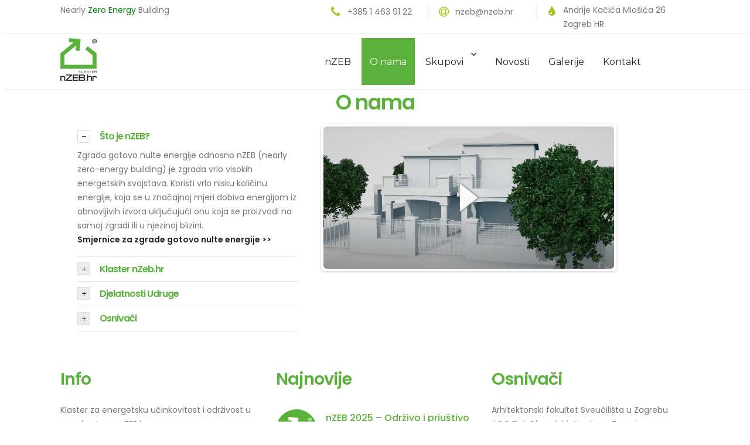

--- FILE ---
content_type: text/html
request_url: https://nzeb.hr/clanovi.html
body_size: 85086
content:
<!DOCTYPE html>
<html lang="en-US" class="no-js">
<head>
	<meta charset="UTF-8">
	<meta name="viewport" content="width=device-width, initial-scale=1">
	<link rel="profile" href="http://gmpg.org/xfn/11">
	<script>(function(html){html.className = html.className.replace(/\bno-js\b/,'js')})(document.documentElement);</script>
<title>Članovi &#8211; nZEB.hr</title>
<link rel="alternate" type="application/rss+xml" title="nZEB.hr &raquo; Feed" href="feed.html" />
<link rel="alternate" type="application/rss+xml" title="nZEB.hr &raquo; Comments Feed" href="comments/feed/" />
<link rel='stylesheet' id='this-style-css'  href='css/style.css' type='text/css' media='all' />
<link rel='stylesheet' id='sitemush-fonts-css'  href='https://fonts.googleapis.com/css?family=Merriweather%3A400%2C700%2C900%2C400italic%2C700italic%2C900italic%7CMontserrat%3A400%2C700%7CInconsolata%3A400&#038;subset=latin%2Clatin-ext' type='text/css' media='all' />
<link rel='stylesheet' id='genericons-css'  href='css/genericons.css' type='text/css' media='all' />
<link rel='stylesheet' id='sitemush-style-css'  href='css/1-style.css' type='text/css' media='all' />
<!--[if lt IE 10]>
<link rel='stylesheet' id='sitemush-ie-css'  href='css/ie.css' type='text/css' media='all' />
<![endif]-->
<!--[if lt IE 9]>
<link rel='stylesheet' id='sitemush-ie8-css'  href='css/ie8.css' type='text/css' media='all' />
<![endif]-->
<!--[if lt IE 8]>
<link rel='stylesheet' id='sitemush-ie7-css'  href='css/ie7.css' type='text/css' media='all' />
<![endif]-->
<link rel='stylesheet' id='mpce-venobox-css-css'  href='css/venobox.css' type='text/css' media='all' />
<link rel='stylesheet' id='mpce-insites-css-css'  href='css/cookieconsent.min.css' type='text/css' media='all' />
<link rel='stylesheet' id='mpce-theme-css'  href='css/theme.css' type='text/css' media='all' />
<style id='mpce-theme-inline-css' type='text/css'>
.sm-row-fixed-width{max-width:1170px;}
</style>
<link rel='stylesheet' id='mpce-bootstrap-grid-css'  href='css/bootstrap-grid.min.css' type='text/css' media='all' />
<link rel='stylesheet' id='mpce-font-awesome-css'  href='css/font-awesome.min.css' type='text/css' media='all' />
<script type='text/javascript' src='js/jquery.js'></script>
<script type='text/javascript' src='js/jquery-migrate.min.js'></script>
<script type='text/javascript' src='js/main.js'></script>
<!--[if lt IE 9]>
<script type='text/javascript' src='js/html5.js'></script>
<![endif]-->
<script type='text/javascript' src='js/venobox.min.js'></script>
<script type='text/javascript' src='js/cookieconsent.min.js'></script>
<link rel='https://api.w.org/' href='szp-json/' />
<link rel="EditURI" type="application/rsd+xml" title="RSD" href="xmlrpc.php?rsd" />
<link rel="wlwmanifest" type="application/wlwmanifest+xml" href="site-inc/wlwmanifest.xml" /> 
<meta name="generator" content="SitePad" />
<link rel="canonical" href="clanovi.html" />
<link rel='shortlink' href='index.html?p=7' />
<link rel="alternate" type="application/json+oembed" href="szp-json/oembed/1.0/embed?url=https%3A%2F%2Feu.sitepad.com%2Fclanovi%2F" />
<link rel="alternate" type="text/xml+oembed" href="szp-json/oembed/1.0/embed?url=https%3A%2F%2Feu.sitepad.com%2Fclanovi%2F&#038;format=xml" />
		<style type="text/css">.recentcomments a{display:inline !important;padding:0 !important;margin:0 !important;}</style>
		</head>

<body class="page page-id-7 page-template-default">
<div id="page" class="site container-fluid">
	<div class="site-inner">
			
		
		<header id="masthead" class="site-header" role="banner"><div class="sm-row-fluid smue-row sme-prvt-1-5b4520f4b6f6b sme-dsbl-margin-left sme-dsbl-margin-right top_header padding_row smue-hide-on-phone">
<div class="sm-span5 smue-clmn  sme-dsbl-margin-left sme-dsbl-margin-right">
<div class="smue-text-obj">
<p>Nearly <span style="color: #008000;">Zero Energy</span> Building</p>
</div>
</div>
<div class="sm-span2 smue-clmn  sme-dsbl-margin-left sme-dsbl-margin-right header_border">
<div class="smue-service-box-obj smue-service-box-text-heading-float smue-service-box-basic header_details">
<div class="smue-service-box-icon-section smue-service-box-small-icon"  style=" padding-left: 0px; padding-right: 0px; padding-top: 0px; padding-bottom: 0px;">
<div class="smue-service-box-icon-holder"  style=" font-size: 20px;"><i class="fa fa-phone"  style=" color: rgb(165, 196, 34);"></i></div>
</div>
<div class="smue-service-box-text-heading-wrapper">
<div class="smue-service-box-heading-section">
<h6 style=" color: ;"></h6>
</div>
<div class="smue-service-box-content-section">
<p>+385 1 463 91 22</p>
</div>
</div>
</div>
</div>
<div class="sm-span2 smue-clmn  sme-dsbl-margin-left sme-dsbl-margin-right header_border">
<div class="smue-service-box-obj smue-service-box-text-heading-float smue-service-box-basic header_details">
<div class="smue-service-box-icon-section smue-service-box-small-icon"  style=" padding-left: 0px; padding-right: 0px; padding-top: 0px; padding-bottom: 0px;">
<div class="smue-service-box-icon-holder"  style=" font-size: 20px;"><i class="fa fa-at"  style=" color: rgb(165, 196, 34);"></i></div>
</div>
<div class="smue-service-box-text-heading-wrapper">
<div class="smue-service-box-heading-section">
<h6 style=" color: ;"></h6>
</div>
<div class="smue-service-box-content-section">
<p>nzeb@nzeb.hr</p>
</div>
</div>
</div>
</div>
<div class="sm-span3 smue-clmn  sme-dsbl-margin-left sme-dsbl-margin-right">
<div class="smue-service-box-obj smue-service-box-text-heading-float smue-service-box-basic header_details">
<div class="smue-service-box-icon-section smue-service-box-small-icon"  style=" padding-left: 0px; padding-right: 0px; padding-top: 0px; padding-bottom: 0px;">
<div class="smue-service-box-icon-holder"  style=" font-size: 20px;"><i class="fa fa-tint"  style=" color: rgb(165, 196, 34);"></i></div>
</div>
<div class="smue-service-box-text-heading-wrapper">
<div class="smue-service-box-heading-section">
<h6 style=" color: ;"></h6>
</div>
<div class="smue-service-box-content-section">
<p>Andrije Kačića Miošića 26 Zagreb HR</p>
</div>
</div>
</div>
</div>
</div>
<div class="sm-row-fluid smue-row sme-prvt-1-5b4520bcb6f28 sme-dsbl-margin-left sme-dsbl-margin-right padding_row header_row smue-bg-alpha-75">
<div class="sm-span1 smue-clmn  sme-dsbl-margin-left sme-dsbl-margin-right">
<div class="smue-image-obj smue-text-align-left"><a href="https://nzeb.hr/index.html" target="_self" ><img src="images/logo_nzeb.png" title="logo_nzeb" alt="logo_nzeb" class="smue-image-obj-basic sme-dsbl-margin-left sme-dsbl-margin-right sme-dsbl-margin-top sme-dsbl-margin-bottom" /></a></div>
</div>
<div class="sm-span3 smue-clmn  sme-dsbl-margin-left sme-dsbl-margin-right  smue-empty sm-hidden-phone">
</div>
<div class="sm-span8 smue-clmn  sme-dsbl-margin-left sme-dsbl-margin-right menubar">
<center><div class="smue-szp_primary_nav smue-ce-child-detector "><i class="fa fa-bars responsive_bar" id="menu-toggle" aria-expanded="false"> </i>  <button class="menu-toggle" id="menu-toggle" aria-expanded="false" aria-controls="site-navigation social-navigation">Menu</button>
	<div id="site-header-menu" class="site-header-menu">
		<nav id="site-navigation" class="main-navigation" role="navigation" aria-label="Primary Menu"><div class="menu-header-menu-container"><ul id="menu-header-menu" class="primary-menu"><li id="menu-item-127" class="menu-item menu-item-type-post_type menu-item-object-page menu-item-127" style="  " ><a href="index.html" style="  " >nZEB</a></li>
<li id="menu-item-186" class="menu-item menu-item-type-post_type menu-item-object-page current-menu-item page_item page-item-7 current_page_item menu-item-186" style="  " ><a href="clanovi.html" style="  " >O nama</a></li>
<li id="menu-item-140" class="menu-item menu-item-type-post_type menu-item-object-page menu-item-has-children menu-item-140" style="  " ><a href="skupovi.html" style="  " >Skupovi</a>
<ul class="sub-menu">
	<li id="menu-item-1851" class="menu-item menu-item-type-post_type menu-item-object-page menu-item-1851" style="  " ><a href="page-9.html" style="  " >nZEB 2025.</a></li>
	<li id="menu-item-1813" class="menu-item menu-item-type-post_type menu-item-object-page menu-item-1813" style="  " ><a href="nzeb2024.html" style="  " >nZEB 2024.</a></li>
	<li id="menu-item-1763" class="menu-item menu-item-type-post_type menu-item-object-page menu-item-1763" style="  " ><a href="zeb2023.html" style="  " >ZEB 2023.</a></li>
	<li id="menu-item-1702" class="menu-item menu-item-type-post_type menu-item-object-page menu-item-1702" style="  " ><a href="skup2022.html" style="  " >ZGRADE3+ 2022.</a></li>
	<li id="menu-item-1703" class="menu-item menu-item-type-post_type menu-item-object-page menu-item-1703" style="  " ><a href="skup2021.html" style="  " >TRESS 2021.</a></li>
</ul>
</li>
<li id="menu-item-193" class="menu-item menu-item-type-post_type menu-item-object-page menu-item-193" style="  " ><a href="novosti.html" style="  " >Novosti</a></li>
<li id="menu-item-214" class="menu-item menu-item-type-post_type menu-item-object-page menu-item-214" style="  " ><a href="galerije.html" style="  " >Galerije</a></li>
<li id="menu-item-221" class="menu-item menu-item-type-post_type menu-item-object-page menu-item-221" style="  " ><a href="kontakt.html" style="  " >Kontakt</a></li>
</ul></div></nav><!-- .main-navigation -->
	</div><!-- .site-header-menu --></div></center><style>@media screen and (min-width:768px) { .site-header-menu .main-navigation .primary-menu > li {} .site-header-menu .main-navigation a{ font-size:16px !important;} .site-header-menu .main-navigation .sub-menu a { color: rgb(255, 255, 255) !important; background: rgb(90, 177, 59) !important;} .site-header-menu .main-navigation .current-menu-item > a { color: rgb(255, 255, 255) !important; background: rgb(90, 177, 59) !important;} .site-header-menu .main-navigation li:hover > a { color:rgb(90, 177, 59) !important;} .site-header-menu .main-navigation .primary-menu > .menu-item-has-children > a::after {} .site-header-menu .main-navigation ul ul .menu-item-has-children > a::after {} } @media screen and (max-width:767px) { .site-header-menu .main-navigation a, .site-header-menu .main-navigation .sub-menu a {} i.responsive_bar{} .site-header-menu .main-navigation li.current-menu-item > a {} .site-header-menu .main-navigation a:hover, .site-header-menu .main-navigation .primary-menu li a:hover {} .site-header-menu {} .dropdown-toggle:after {} }</style><script type="text/javascript">
		
		jQuery(document).ready(function(){
			
			var maxwidth = 0;
			var menu_len = jQuery("div.smue-szp_primary_nav").length; // number of menus added
			
			jQuery( "ul.primary-menu > li" ).each(function() {
				maxwidth += jQuery(this).width(); // Find total width
			});
			
			if(menu_len){
				maxwidth /= menu_len; // Divide the total width with number of menus
			}
			
			jQuery( ".smue-szp_primary_nav" ).css( "maxWidth", maxwidth + "px" ); // Assign the maxWidth
		});		
		</script>
</div>
</div>

		</header><!-- .site-header -->
		<script language="javascript" type="text/javascript">
			var cur_page_data = {pageid:"7", pagename:"clanovi"};
			var cur_themes_url = "http://nzeb.hr/site-data/themes";
		</script>
		<div id="content" class="site-content">

<div id="primary" class="content-area">
	<main id="main" class="site-main" role="main">
		
<article id="post-7" class="post-7 page type-page status-publish hentry">

	<div class="entry-content">
		<div class="sm-row-fluid smue-row sme-dsbl-margin-left sme-dsbl-margin-right about_row1">
<div class="sm-span12 smue-clmn  sme-dsbl-margin-left sme-dsbl-margin-right">
<div class="sm-row-fluid smue-row sme-dsbl-margin-left sme-dsbl-margin-right">
<div class="sm-span12 smue-clmn sme-dsbl-margin-left sme-dsbl-margin-right">
<div class="smue-text-obj heading_title">
<h2 style="text-align: center;"><strong><span style="color: #5ab13b;">O nama</span></strong></h2>
</div>
</div>
</div>
<div class="sm-row-fluid smue-row sme-dsbl-margin-left sme-dsbl-margin-right">
<div class="sm-span1 smue-clmn sme-dsbl-margin-left sme-dsbl-margin-right  smue-empty sm-hidden-phone">
</div>
<div class="sm-span4 smue-clmn sme-dsbl-margin-left sme-dsbl-margin-right">
<div class="smue-accordion-obj sme-prvt-7-5b4533c8e693e smue-margin-left-10 smue-margin-right-10 smue-accordion smue-accordion-light faq_tabs wow fadeInLeft delay_04s" id="67b4c894ca427">
<div class="smue-accordion-item">
<h3>Što je nZEB?</h3>
<div>
<p>Zgrada gotovo nulte energije odnosno nZEB (nearly zero-energy building) je zgrada vrlo visokih energetskih svojstava. Koristi vrlo nisku količinu energije, koja se u značajnoj mjeri dobiva energijom iz obnovljivih izvora uključujući onu koja se proizvodi na samoj zgradi ili u njezinoj blizini.</p>
<p><strong><a href="https://mgipu.gov.hr/vijesti/smjernice-za-zgrade-gotovo-nulte-energije-nzeb/10503" target="_blank">Smjernice za zgrade gotovo nulte energije &gt;&gt;</a></strong></p>
</div>
</div>
<div class="smue-accordion-item">
<h3>Klaster nZeb.hr</h3>
<div>
<p>Klaster za energetsku učinkovitost i održivost u zgradarstvu – skraćeni naziv nZEB.hr &#8211; je neprofitna pravna osoba registrirana pri Gradskom uredu za opću upravu Grada Zagreba i upisana u Registar udruga Republike Hrvatske. Klaster je osnovan 23. travnja 2018. godine.<br />
Ciljevi udruge su povezati znanost, inovacije i gospodarstvo odnosno sve dionike u gradnji i obnovi zgrada po kriterijima zgrada niske energetske potrošnje, zgrada gotovo nulte energije (nZEB) kao i zgrada zelene i održive gradnje.</p>
<p>&nbsp;</p>
<p><strong><a href="https://www.youtube.com/watch?v=LQv5blMuf5k" target="_blank">VIDEO &#8211; Što su zgrade gotovo nulte energije nZEB</a></strong></p>
</div>
</div>
<div class="smue-accordion-item">
<h3>Djelatnosti Udruge</h3>
<div>
<p>&#8211; donosi mišljenja te daje savjete i preporuke o pitanjima bitnim za promociju, projektiranje i gradnju zgrada niske energetske potrošnje, zgrada gotovo nulte energije (nZEB) kao i zgrada po kriterijima zelene i održive gradnje &#8211; održava edukacije i savjetovanja o projektiranju, uporabi materijala, gradnji i održivosti zgrada niske energetske potrošnje &#8211; organizira javna događanja (skupove, stručne rasprave, radionice i slično) s ciljem promocije svojih ciljeva &#8211; izdaje publikacije iz područja djelatnosti Udruge &#8211; uspostavlja suradnju s domaćim i inozemnim srodnim udrugama i institucijama &#8211; surađuje sa stručnim i upravnim tijelima u području gradnje i zaštite okoliša &#8211; sudjeluje u povezivanju struke i akademske zajednice &#8211; brine za ljudske potencijale kroz okupljanje i razmjenu znanja i iskustva članova Udruge &#8211; provodi i druge aktivnosti koje su u suglasnosti s ciljevima Udruge &#8211; edukacije, savjetovanja, skupovi, stručne rasprave, radionice i slično s ciljem promocije svojih ciljeva &#8211; savjetovanja iz područja projektiranja i izgradnje zgrada niske energetske potrošnje kao i zgrada gotovo nulte energije (nZEB) &#8211; savjetovanja iz područja projektiranja i izgradnje zgrada po kriterijima zelene i održive gradnje &#8211; izdavanje knjiga, časopisa, brošura, letaka i multimedijalnih zapisa iz područja djelatnosti Udruge.</p>
</div>
</div>
<div class="smue-accordion-item">
<h3>Osnivači</h3>
<div>
<p>&nbsp;</p>
<p>&#8211; Arhitektonski fakultet Sveučilišta u Zagrebu, predstavnik izv.prof.dr.sc. Zoran Veršić</p>
<p>&nbsp;</p>
<p>&#8211; AGC Flat Glass Adriatic d.o.o., Zagreb, predstavnik Antonija Mušović</p>
<p>&nbsp;</p>
<p>&#8211; Knauf –Insulation d.o.o., Novi Marof, predstavnik Silvio Novak</p>
<p>&nbsp;</p>
<p>&#8211; Profine Croatia d.o.o., Velika Gorica, predstavnik Aleksandar Terer</p>
<p>&nbsp;</p>
<p>&#8211; Robert Bosch d.o.o., Zagreb, predstavnik Mario Širić</p>
<p>&nbsp;</p>
<p>&#8211; Wienerberger Ilovac d.o.o., Karlovac, predstavnik Tomislav Franko</p>
</div>
</div>
<p class="smue-hide-script"><script type="text/javascript">
                jQuery(document).ready(function($) {
                    var mpAccordion = $(".smue-accordion-obj#67b4c894ca427");
                    if (mpAccordion.data("uiAccordion")) {
                        mpAccordion.accordion("destroy");
                    }
                    mpAccordion.accordion({
                        active: 0,
                        collapsible: true,
                        header: "> div > h3",
                        heightStyle: "content"
                    });
                });
                </script></p>
</div>
</div>
<div class="sm-span5 smue-clmn sme-dsbl-margin-left sme-dsbl-margin-right">
<div class="mpceva-video-lightbox-obj  mpceva-lightbox-bordered mpceva-lightbox-rounded-corners mpceva-lightbox-play-btn mpceva-lightbox-overlay">
<div class="link-wrapper"><a href="https://youtube.com/watch/?v=w0C50aBVr4I" data-id="mpceva_popup" class="mpceva_popup mpceva_youtube" ><span class="wrapper"><img src="images/thumbnail.png"></span></a></div>
</div>
</div>
<div class="sm-span2 smue-clmn sme-dsbl-margin-left sme-dsbl-margin-right  smue-empty sm-hidden-phone">
</div>
</div>
</div>
</div>
	</div><!-- .entry-content -->

</article><!-- #post-## -->

	</main><!-- .site-main -->
</div><!-- .content-area -->


		</div><!-- .site-content -->
		
		
		<footer id="colophon" class="site-footer" role="contentinfo"><div class="sm-row-fluid smue-row sme-dsbl-margin-left sme-dsbl-margin-right padding_row footer_row">
<div class="sm-span4 smue-clmn  sme-dsbl-margin-left sme-dsbl-margin-right">
<div class="smue-text-obj">
<h3><span style="color: #5ab13b;">Info<br />
</span></h3>
<p>&nbsp;</p>
<p>Klaster za energetsku učinkovitost i održivost u zgradarstvu – nZEB.hr<br />
Naziv udruge: Klaster za energetsku učinkovitost i održivost u zgradarstvu – nZEB.hr<br />
Skraćeni naziv udruge: Klaster nZEB.hr<br />
Skraćeni naziv udruge na engleskom jeziku: Cluster nZEB.hr<br />
OIB: 60257574513<br />
Kontakt osoba: dr.sc. Zoran Veršić, dia<br />
Sjedište udruge je u Zagrebu, Ulica fra Andrije Kačića Miošića 26 (Arhitektonski fakultet)</p>
<p>&nbsp;</p>
<p>&nbsp;</p>
<p>Medijski partner Klastera nZEB.hr je portal <a href="https://www.webgradnja.hr/" target="_blank">Webgradnja</a></p>
</div>
</div>
<div class="sm-span4 smue-clmn  sme-dsbl-margin-left sme-dsbl-margin-right">
<div class="sm-row-fluid smue-row sme-dsbl-margin-left sme-dsbl-margin-right">
<div class="sm-span12 smue-clmn sme-dsbl-margin-left sme-dsbl-margin-right">
<div class="smue-text-obj smue-margin-bottom-25">
<h3><span style="color: #5ab13b;">Najnovije</span></h3>
</div>
</div>
</div>
<div class="sm-row-fluid smue-row sme-dsbl-margin-left sme-dsbl-margin-right">
<div class="sm-span12 smue-clmn sme-dsbl-margin-left sme-dsbl-margin-right">
<div class="smue-service-box-obj smue-service-box-text-heading-float smue-margin-bottom-15 smue-service-box-basic footer_blog">
<div class="smue-service-box-icon-section smue-service-box-small-icon"  style=" padding-left: 0px; padding-right: 0px; padding-top: 0px; padding-bottom: 0px;">
<div class="smue-service-box-icon-holder"  style=" font-size: 70px;"><img src="images/nZEB_logo-white-150x150.jpg" /></div>
</div>
<div class="smue-service-box-text-heading-wrapper">
<div class="smue-service-box-heading-section">
<h5 style=" color: rgb(90, 177, 59);">nZEB 2025 &#8211; Održivo i priuštivo stanovanje</h5>
</div>
<div class="smue-service-box-content-section">
<p>20. veljače 2025.</p>
</div>
</div>
<div class="smue-service-box-link-holder"><a href="novosti.html" target="_self" class="entire-box-link"></a></div>
</div>
</div>
</div>
<div class="sm-row-fluid smue-row sme-dsbl-margin-left sme-dsbl-margin-right">
<div class="sm-span12 smue-clmn sme-dsbl-margin-left sme-dsbl-margin-right">
<div class="smue-service-box-obj smue-service-box-text-heading-float smue-margin-bottom-15 smue-service-box-basic footer_blog">
<div class="smue-service-box-icon-section smue-service-box-small-icon"  style=" padding-left: 0px; padding-right: 0px; padding-top: 0px; padding-bottom: 0px;">
<div class="smue-service-box-icon-holder"  style=" font-size: 70px;"><img src="images/nZEB_logo-white-150x150.jpg" /></div>
</div>
<div class="smue-service-box-text-heading-wrapper">
<div class="smue-service-box-heading-section">
<h5 style=" color: rgb(90, 177, 59);">Klaster nZEB.hr na Danima HKIG u Opatiji</h5>
</div>
<div class="smue-service-box-content-section">
<p>13. &#8211; 15. lipnja 2024.</p>
</div>
</div>
<div class="smue-service-box-link-holder"><a href="novosti.html" target="_self" class="entire-box-link"></a></div>
</div>
</div>
</div>
<div class="sm-row-fluid smue-row sme-dsbl-margin-left sme-dsbl-margin-right">
<div class="sm-span12 smue-clmn sme-dsbl-margin-left sme-dsbl-margin-right">
<div class="smue-service-box-obj smue-service-box-text-heading-float smue-margin-bottom-15 smue-service-box-basic footer_blog">
<div class="smue-service-box-icon-section smue-service-box-small-icon"  style=" padding-left: 0px; padding-right: 0px; padding-top: 0px; padding-bottom: 0px;">
<div class="smue-service-box-icon-holder"  style=" font-size: 70px;"><img src="images/nZEB_logo-white-150x150.jpg" /></div>
</div>
<div class="smue-service-box-text-heading-wrapper">
<div class="smue-service-box-heading-section">
<h5 style=" color: rgb(90, 177, 59);">9. Sabor hrvatskih graditelja</h5>
</div>
<div class="smue-service-box-content-section">
<p>21. &#8211; 24. travnja 2024.</p>
</div>
</div>
<div class="smue-service-box-link-holder"><a href="novosti.html" target="_self" class="entire-box-link"></a></div>
</div>
</div>
</div>
<div class="sm-row-fluid smue-row sme-dsbl-margin-left sme-dsbl-margin-right">
<div class="sm-span12 smue-clmn sme-dsbl-margin-left sme-dsbl-margin-right">
<div class="smue-service-box-obj smue-service-box-text-heading-float smue-margin-bottom-15 smue-service-box-basic footer_blog">
<div class="smue-service-box-icon-section smue-service-box-small-icon"  style=" padding-left: 0px; padding-right: 0px; padding-top: 0px; padding-bottom: 0px;">
<div class="smue-service-box-icon-holder"  style=" font-size: 70px;"><img src="images/nZEB_logo-white-150x150.jpg" /></div>
</div>
<div class="smue-service-box-text-heading-wrapper">
<div class="smue-service-box-heading-section">
<h5 style=" color: rgb(90, 177, 59);">nZEB 2024 &#8211; Obnova i modernizacija zgrada</h5>
</div>
<div class="smue-service-box-content-section">
<p>15. veljače 2024.</p>
</div>
</div>
<div class="smue-service-box-link-holder"><a href="novosti.html" target="_self" class="entire-box-link"></a></div>
</div>
</div>
</div>
<div class="sm-row-fluid smue-row sme-dsbl-margin-left sme-dsbl-margin-right">
<div class="sm-span12 smue-clmn sme-dsbl-margin-left sme-dsbl-margin-right">
<div class="smue-service-box-obj smue-service-box-text-heading-float smue-margin-bottom-15 smue-service-box-basic footer_blog">
<div class="smue-service-box-icon-section smue-service-box-small-icon"  style=" padding-left: 0px; padding-right: 0px; padding-top: 0px; padding-bottom: 0px;">
<div class="smue-service-box-icon-holder"  style=" font-size: 70px;"><img src="images/nZEB_logo-white-150x150.jpg" /></div>
</div>
<div class="smue-service-box-text-heading-wrapper">
<div class="smue-service-box-heading-section">
<h5 style=" color: rgb(90, 177, 59);">Klaster nZEB.hr na 17. Danima HKIG u Opatiji</h5>
</div>
<div class="smue-service-box-content-section">
<p>15. &#8211; 17. lipnja 2023.</p>
</div>
</div>
<div class="smue-service-box-link-holder"><a href="novosti.html" target="_self" class="entire-box-link"></a></div>
</div>
</div>
</div>
</div>
<div class="sm-span4 smue-clmn  sme-dsbl-margin-left sme-dsbl-margin-right">
<div class="sm-row-fluid smue-row sme-dsbl-margin-left sme-dsbl-margin-right">
<div class="sm-span11 smue-clmn sme-dsbl-margin-left sme-dsbl-margin-right">
<div class="smue-text-obj">
<h3><span style="color: #5ab13b;">Osnivači</span></h3>
<p>&nbsp;</p>
<p><!-- &#091;if gte mso 9&#093;><xml>
<w:WordDocument>
<w:View>Normal</w:View>
<w:Zoom>0</w:Zoom>
<w:TrackMoves/>
<w:TrackFormatting/>
<w:HyphenationZone>21</w:HyphenationZone>
<w:PunctuationKerning/>
<w:ValidateAgainstSchemas/>
<w:SaveIfXMLInvalid>false</w:SaveIfXMLInvalid>
<w:IgnoreMixedContent>false</w:IgnoreMixedContent>
<w:AlwaysShowPlaceholderText>false</w:AlwaysShowPlaceholderText>
<w:DoNotPromoteQF/>
<w:LidThemeOther>HR</w:LidThemeOther>
<w:LidThemeAsian>X-NONE</w:LidThemeAsian>
<w:LidThemeComplexScript>X-NONE</w:LidThemeComplexScript>
<w:Compatibility>
<w:BreakWrappedTables/>
<w:SnapToGridInCell/>
<w:WrapTextWithPunct/>
<w:UseAsianBreakRules/>
<w:DontGrowAutofit/>
<w:SplitPgBreakAndParaMark/>
<w:DontVertAlignCellWithSp/>
<w:DontBreakConstrainedForcedTables/>
<w:DontVertAlignInTxbx/>
<w:Word11KerningPairs/>
<w:CachedColBalance/>
</w:Compatibility>
<w:BrowserLevel>MicrosoftInternetExplorer4</w:BrowserLevel>
<m:mathPr>
<m:mathFont m:val="Cambria Math"/>
<m:brkBin m:val="before"/>
<m:brkBinSub m:val="&#45;-"/>
<m:smallFrac m:val="off"/>
<m:dispDef/>
<m:lMargin m:val="0"/>
<m:rMargin m:val="0"/>
<m:defJc m:val="centerGroup"/>
<m:wrapIndent m:val="1440"/>
<m:intLim m:val="subSup"/>
<m:naryLim m:val="undOvr"/>
</m:mathPr></w:WordDocument>
</xml><!&#091;endif&#093;--><!-- &#091;if gte mso 9&#093;><xml>
<w:LatentStyles DefLockedState="false" DefUnhideWhenUsed="true" DefSemiHidden="true" DefQFormat="false" DefPriority="99" LatentStyleCount="267">
<w:LsdException Locked="false" Priority="0" SemiHidden="false" UnhideWhenUsed="false" QFormat="true" Name="Normal"/>
<w:LsdException Locked="false" Priority="9" SemiHidden="false" UnhideWhenUsed="false" QFormat="true" Name="heading 1"/>
<w:LsdException Locked="false" Priority="9" QFormat="true" Name="heading 2"/>
<w:LsdException Locked="false" Priority="9" QFormat="true" Name="heading 3"/>
<w:LsdException Locked="false" Priority="9" QFormat="true" Name="heading 4"/>
<w:LsdException Locked="false" Priority="9" QFormat="true" Name="heading 5"/>
<w:LsdException Locked="false" Priority="9" QFormat="true" Name="heading 6"/>
<w:LsdException Locked="false" Priority="9" QFormat="true" Name="heading 7"/>
<w:LsdException Locked="false" Priority="9" QFormat="true" Name="heading 8"/>
<w:LsdException Locked="false" Priority="9" QFormat="true" Name="heading 9"/>
<w:LsdException Locked="false" Priority="39" Name="toc 1"/>
<w:LsdException Locked="false" Priority="39" Name="toc 2"/>
<w:LsdException Locked="false" Priority="39" Name="toc 3"/>
<w:LsdException Locked="false" Priority="39" Name="toc 4"/>
<w:LsdException Locked="false" Priority="39" Name="toc 5"/>
<w:LsdException Locked="false" Priority="39" Name="toc 6"/>
<w:LsdException Locked="false" Priority="39" Name="toc 7"/>
<w:LsdException Locked="false" Priority="39" Name="toc 8"/>
<w:LsdException Locked="false" Priority="39" Name="toc 9"/>
<w:LsdException Locked="false" Priority="35" QFormat="true" Name="caption"/>
<w:LsdException Locked="false" Priority="10" SemiHidden="false" UnhideWhenUsed="false" QFormat="true" Name="Title"/>
<w:LsdException Locked="false" Priority="1" Name="Default Paragraph Font"/>
<w:LsdException Locked="false" Priority="11" SemiHidden="false" UnhideWhenUsed="false" QFormat="true" Name="Subtitle"/>
<w:LsdException Locked="false" Priority="22" SemiHidden="false" UnhideWhenUsed="false" QFormat="true" Name="Strong"/>
<w:LsdException Locked="false" Priority="20" SemiHidden="false" UnhideWhenUsed="false" QFormat="true" Name="Emphasis"/>
<w:LsdException Locked="false" Priority="59" SemiHidden="false" UnhideWhenUsed="false" Name="Table Grid"/>
<w:LsdException Locked="false" UnhideWhenUsed="false" Name="Placeholder Text"/>
<w:LsdException Locked="false" Priority="1" SemiHidden="false" UnhideWhenUsed="false" QFormat="true" Name="No Spacing"/>
<w:LsdException Locked="false" Priority="60" SemiHidden="false" UnhideWhenUsed="false" Name="Light Shading"/>
<w:LsdException Locked="false" Priority="61" SemiHidden="false" UnhideWhenUsed="false" Name="Light List"/>
<w:LsdException Locked="false" Priority="62" SemiHidden="false" UnhideWhenUsed="false" Name="Light Grid"/>
<w:LsdException Locked="false" Priority="63" SemiHidden="false" UnhideWhenUsed="false" Name="Medium Shading 1"/>
<w:LsdException Locked="false" Priority="64" SemiHidden="false" UnhideWhenUsed="false" Name="Medium Shading 2"/>
<w:LsdException Locked="false" Priority="65" SemiHidden="false" UnhideWhenUsed="false" Name="Medium List 1"/>
<w:LsdException Locked="false" Priority="66" SemiHidden="false" UnhideWhenUsed="false" Name="Medium List 2"/>
<w:LsdException Locked="false" Priority="67" SemiHidden="false" UnhideWhenUsed="false" Name="Medium Grid 1"/>
<w:LsdException Locked="false" Priority="68" SemiHidden="false" UnhideWhenUsed="false" Name="Medium Grid 2"/>
<w:LsdException Locked="false" Priority="69" SemiHidden="false" UnhideWhenUsed="false" Name="Medium Grid 3"/>
<w:LsdException Locked="false" Priority="70" SemiHidden="false" UnhideWhenUsed="false" Name="Dark List"/>
<w:LsdException Locked="false" Priority="71" SemiHidden="false" UnhideWhenUsed="false" Name="Colorful Shading"/>
<w:LsdException Locked="false" Priority="72" SemiHidden="false" UnhideWhenUsed="false" Name="Colorful List"/>
<w:LsdException Locked="false" Priority="73" SemiHidden="false" UnhideWhenUsed="false" Name="Colorful Grid"/>
<w:LsdException Locked="false" Priority="60" SemiHidden="false" UnhideWhenUsed="false" Name="Light Shading Accent 1"/>
<w:LsdException Locked="false" Priority="61" SemiHidden="false" UnhideWhenUsed="false" Name="Light List Accent 1"/>
<w:LsdException Locked="false" Priority="62" SemiHidden="false" UnhideWhenUsed="false" Name="Light Grid Accent 1"/>
<w:LsdException Locked="false" Priority="63" SemiHidden="false" UnhideWhenUsed="false" Name="Medium Shading 1 Accent 1"/>
<w:LsdException Locked="false" Priority="64" SemiHidden="false" UnhideWhenUsed="false" Name="Medium Shading 2 Accent 1"/>
<w:LsdException Locked="false" Priority="65" SemiHidden="false" UnhideWhenUsed="false" Name="Medium List 1 Accent 1"/>
<w:LsdException Locked="false" UnhideWhenUsed="false" Name="Revision"/>
<w:LsdException Locked="false" Priority="34" SemiHidden="false" UnhideWhenUsed="false" QFormat="true" Name="List Paragraph"/>
<w:LsdException Locked="false" Priority="29" SemiHidden="false" UnhideWhenUsed="false" QFormat="true" Name="Quote"/>
<w:LsdException Locked="false" Priority="30" SemiHidden="false" UnhideWhenUsed="false" QFormat="true" Name="Intense Quote"/>
<w:LsdException Locked="false" Priority="66" SemiHidden="false" UnhideWhenUsed="false" Name="Medium List 2 Accent 1"/>
<w:LsdException Locked="false" Priority="67" SemiHidden="false" UnhideWhenUsed="false" Name="Medium Grid 1 Accent 1"/>
<w:LsdException Locked="false" Priority="68" SemiHidden="false" UnhideWhenUsed="false" Name="Medium Grid 2 Accent 1"/>
<w:LsdException Locked="false" Priority="69" SemiHidden="false" UnhideWhenUsed="false" Name="Medium Grid 3 Accent 1"/>
<w:LsdException Locked="false" Priority="70" SemiHidden="false" UnhideWhenUsed="false" Name="Dark List Accent 1"/>
<w:LsdException Locked="false" Priority="71" SemiHidden="false" UnhideWhenUsed="false" Name="Colorful Shading Accent 1"/>
<w:LsdException Locked="false" Priority="72" SemiHidden="false" UnhideWhenUsed="false" Name="Colorful List Accent 1"/>
<w:LsdException Locked="false" Priority="73" SemiHidden="false" UnhideWhenUsed="false" Name="Colorful Grid Accent 1"/>
<w:LsdException Locked="false" Priority="60" SemiHidden="false" UnhideWhenUsed="false" Name="Light Shading Accent 2"/>
<w:LsdException Locked="false" Priority="61" SemiHidden="false" UnhideWhenUsed="false" Name="Light List Accent 2"/>
<w:LsdException Locked="false" Priority="62" SemiHidden="false" UnhideWhenUsed="false" Name="Light Grid Accent 2"/>
<w:LsdException Locked="false" Priority="63" SemiHidden="false" UnhideWhenUsed="false" Name="Medium Shading 1 Accent 2"/>
<w:LsdException Locked="false" Priority="64" SemiHidden="false" UnhideWhenUsed="false" Name="Medium Shading 2 Accent 2"/>
<w:LsdException Locked="false" Priority="65" SemiHidden="false" UnhideWhenUsed="false" Name="Medium List 1 Accent 2"/>
<w:LsdException Locked="false" Priority="66" SemiHidden="false" UnhideWhenUsed="false" Name="Medium List 2 Accent 2"/>
<w:LsdException Locked="false" Priority="67" SemiHidden="false" UnhideWhenUsed="false" Name="Medium Grid 1 Accent 2"/>
<w:LsdException Locked="false" Priority="68" SemiHidden="false" UnhideWhenUsed="false" Name="Medium Grid 2 Accent 2"/>
<w:LsdException Locked="false" Priority="69" SemiHidden="false" UnhideWhenUsed="false" Name="Medium Grid 3 Accent 2"/>
<w:LsdException Locked="false" Priority="70" SemiHidden="false" UnhideWhenUsed="false" Name="Dark List Accent 2"/>
<w:LsdException Locked="false" Priority="71" SemiHidden="false" UnhideWhenUsed="false" Name="Colorful Shading Accent 2"/>
<w:LsdException Locked="false" Priority="72" SemiHidden="false" UnhideWhenUsed="false" Name="Colorful List Accent 2"/>
<w:LsdException Locked="false" Priority="73" SemiHidden="false" UnhideWhenUsed="false" Name="Colorful Grid Accent 2"/>
<w:LsdException Locked="false" Priority="60" SemiHidden="false" UnhideWhenUsed="false" Name="Light Shading Accent 3"/>
<w:LsdException Locked="false" Priority="61" SemiHidden="false" UnhideWhenUsed="false" Name="Light List Accent 3"/>
<w:LsdException Locked="false" Priority="62" SemiHidden="false" UnhideWhenUsed="false" Name="Light Grid Accent 3"/>
<w:LsdException Locked="false" Priority="63" SemiHidden="false" UnhideWhenUsed="false" Name="Medium Shading 1 Accent 3"/>
<w:LsdException Locked="false" Priority="64" SemiHidden="false" UnhideWhenUsed="false" Name="Medium Shading 2 Accent 3"/>
<w:LsdException Locked="false" Priority="65" SemiHidden="false" UnhideWhenUsed="false" Name="Medium List 1 Accent 3"/>
<w:LsdException Locked="false" Priority="66" SemiHidden="false" UnhideWhenUsed="false" Name="Medium List 2 Accent 3"/>
<w:LsdException Locked="false" Priority="67" SemiHidden="false" UnhideWhenUsed="false" Name="Medium Grid 1 Accent 3"/>
<w:LsdException Locked="false" Priority="68" SemiHidden="false" UnhideWhenUsed="false" Name="Medium Grid 2 Accent 3"/>
<w:LsdException Locked="false" Priority="69" SemiHidden="false" UnhideWhenUsed="false" Name="Medium Grid 3 Accent 3"/>
<w:LsdException Locked="false" Priority="70" SemiHidden="false" UnhideWhenUsed="false" Name="Dark List Accent 3"/>
<w:LsdException Locked="false" Priority="71" SemiHidden="false" UnhideWhenUsed="false" Name="Colorful Shading Accent 3"/>
<w:LsdException Locked="false" Priority="72" SemiHidden="false" UnhideWhenUsed="false" Name="Colorful List Accent 3"/>
<w:LsdException Locked="false" Priority="73" SemiHidden="false" UnhideWhenUsed="false" Name="Colorful Grid Accent 3"/>
<w:LsdException Locked="false" Priority="60" SemiHidden="false" UnhideWhenUsed="false" Name="Light Shading Accent 4"/>
<w:LsdException Locked="false" Priority="61" SemiHidden="false" UnhideWhenUsed="false" Name="Light List Accent 4"/>
<w:LsdException Locked="false" Priority="62" SemiHidden="false" UnhideWhenUsed="false" Name="Light Grid Accent 4"/>
<w:LsdException Locked="false" Priority="63" SemiHidden="false" UnhideWhenUsed="false" Name="Medium Shading 1 Accent 4"/>
<w:LsdException Locked="false" Priority="64" SemiHidden="false" UnhideWhenUsed="false" Name="Medium Shading 2 Accent 4"/>
<w:LsdException Locked="false" Priority="65" SemiHidden="false" UnhideWhenUsed="false" Name="Medium List 1 Accent 4"/>
<w:LsdException Locked="false" Priority="66" SemiHidden="false" UnhideWhenUsed="false" Name="Medium List 2 Accent 4"/>
<w:LsdException Locked="false" Priority="67" SemiHidden="false" UnhideWhenUsed="false" Name="Medium Grid 1 Accent 4"/>
<w:LsdException Locked="false" Priority="68" SemiHidden="false" UnhideWhenUsed="false" Name="Medium Grid 2 Accent 4"/>
<w:LsdException Locked="false" Priority="69" SemiHidden="false" UnhideWhenUsed="false" Name="Medium Grid 3 Accent 4"/>
<w:LsdException Locked="false" Priority="70" SemiHidden="false" UnhideWhenUsed="false" Name="Dark List Accent 4"/>
<w:LsdException Locked="false" Priority="71" SemiHidden="false" UnhideWhenUsed="false" Name="Colorful Shading Accent 4"/>
<w:LsdException Locked="false" Priority="72" SemiHidden="false" UnhideWhenUsed="false" Name="Colorful List Accent 4"/>
<w:LsdException Locked="false" Priority="73" SemiHidden="false" UnhideWhenUsed="false" Name="Colorful Grid Accent 4"/>
<w:LsdException Locked="false" Priority="60" SemiHidden="false" UnhideWhenUsed="false" Name="Light Shading Accent 5"/>
<w:LsdException Locked="false" Priority="61" SemiHidden="false" UnhideWhenUsed="false" Name="Light List Accent 5"/>
<w:LsdException Locked="false" Priority="62" SemiHidden="false" UnhideWhenUsed="false" Name="Light Grid Accent 5"/>
<w:LsdException Locked="false" Priority="63" SemiHidden="false" UnhideWhenUsed="false" Name="Medium Shading 1 Accent 5"/>
<w:LsdException Locked="false" Priority="64" SemiHidden="false" UnhideWhenUsed="false" Name="Medium Shading 2 Accent 5"/>
<w:LsdException Locked="false" Priority="65" SemiHidden="false" UnhideWhenUsed="false" Name="Medium List 1 Accent 5"/>
<w:LsdException Locked="false" Priority="66" SemiHidden="false" UnhideWhenUsed="false" Name="Medium List 2 Accent 5"/>
<w:LsdException Locked="false" Priority="67" SemiHidden="false" UnhideWhenUsed="false" Name="Medium Grid 1 Accent 5"/>
<w:LsdException Locked="false" Priority="68" SemiHidden="false" UnhideWhenUsed="false" Name="Medium Grid 2 Accent 5"/>
<w:LsdException Locked="false" Priority="69" SemiHidden="false" UnhideWhenUsed="false" Name="Medium Grid 3 Accent 5"/>
<w:LsdException Locked="false" Priority="70" SemiHidden="false" UnhideWhenUsed="false" Name="Dark List Accent 5"/>
<w:LsdException Locked="false" Priority="71" SemiHidden="false" UnhideWhenUsed="false" Name="Colorful Shading Accent 5"/>
<w:LsdException Locked="false" Priority="72" SemiHidden="false" UnhideWhenUsed="false" Name="Colorful List Accent 5"/>
<w:LsdException Locked="false" Priority="73" SemiHidden="false" UnhideWhenUsed="false" Name="Colorful Grid Accent 5"/>
<w:LsdException Locked="false" Priority="60" SemiHidden="false" UnhideWhenUsed="false" Name="Light Shading Accent 6"/>
<w:LsdException Locked="false" Priority="61" SemiHidden="false" UnhideWhenUsed="false" Name="Light List Accent 6"/>
<w:LsdException Locked="false" Priority="62" SemiHidden="false" UnhideWhenUsed="false" Name="Light Grid Accent 6"/>
<w:LsdException Locked="false" Priority="63" SemiHidden="false" UnhideWhenUsed="false" Name="Medium Shading 1 Accent 6"/>
<w:LsdException Locked="false" Priority="64" SemiHidden="false" UnhideWhenUsed="false" Name="Medium Shading 2 Accent 6"/>
<w:LsdException Locked="false" Priority="65" SemiHidden="false" UnhideWhenUsed="false" Name="Medium List 1 Accent 6"/>
<w:LsdException Locked="false" Priority="66" SemiHidden="false" UnhideWhenUsed="false" Name="Medium List 2 Accent 6"/>
<w:LsdException Locked="false" Priority="67" SemiHidden="false" UnhideWhenUsed="false" Name="Medium Grid 1 Accent 6"/>
<w:LsdException Locked="false" Priority="68" SemiHidden="false" UnhideWhenUsed="false" Name="Medium Grid 2 Accent 6"/>
<w:LsdException Locked="false" Priority="69" SemiHidden="false" UnhideWhenUsed="false" Name="Medium Grid 3 Accent 6"/>
<w:LsdException Locked="false" Priority="70" SemiHidden="false" UnhideWhenUsed="false" Name="Dark List Accent 6"/>
<w:LsdException Locked="false" Priority="71" SemiHidden="false" UnhideWhenUsed="false" Name="Colorful Shading Accent 6"/>
<w:LsdException Locked="false" Priority="72" SemiHidden="false" UnhideWhenUsed="false" Name="Colorful List Accent 6"/>
<w:LsdException Locked="false" Priority="73" SemiHidden="false" UnhideWhenUsed="false" Name="Colorful Grid Accent 6"/>
<w:LsdException Locked="false" Priority="19" SemiHidden="false" UnhideWhenUsed="false" QFormat="true" Name="Subtle Emphasis"/>
<w:LsdException Locked="false" Priority="21" SemiHidden="false" UnhideWhenUsed="false" QFormat="true" Name="Intense Emphasis"/>
<w:LsdException Locked="false" Priority="31" SemiHidden="false" UnhideWhenUsed="false" QFormat="true" Name="Subtle Reference"/>
<w:LsdException Locked="false" Priority="32" SemiHidden="false" UnhideWhenUsed="false" QFormat="true" Name="Intense Reference"/>
<w:LsdException Locked="false" Priority="33" SemiHidden="false" UnhideWhenUsed="false" QFormat="true" Name="Book Title"/>
<w:LsdException Locked="false" Priority="37" Name="Bibliography"/>
<w:LsdException Locked="false" Priority="39" QFormat="true" Name="TOC Heading"/>
</w:LatentStyles>
</xml><!&#091;endif&#093;--><!-- &#091;if gte mso 10&#093;>


<style>
 /* Style Definitions */
table.MsoNormalTable
{mso-style-name:"Table Normal";
mso-tstyle-rowband-size:0;
mso-tstyle-colband-size:0;
mso-style-noshow:yes;
mso-style-priority:99;
mso-style-qformat:yes;
mso-style-parent:"";
mso-padding-alt:0mm 5.4pt 0mm 5.4pt;
mso-para-margin-top:0mm;
mso-para-margin-right:0mm;
mso-para-margin-bottom:10.0pt;
mso-para-margin-left:0mm;
line-height:115%;
mso-pagination:widow-orphan;
font-size:11.0pt;
font-family:"Calibri","sans-serif";
mso-ascii-font-family:Calibri;
mso-ascii-theme-font:minor-latin;
mso-fareast-font-family:"Times New Roman";
mso-fareast-theme-font:minor-fareast;
mso-hansi-font-family:Calibri;
mso-hansi-theme-font:minor-latin;}
</style>

<!&#091;endif&#093;--><!-- &#091;if gte mso 9&#093;><xml>
<w:WordDocument>
<w:View>Normal</w:View>
<w:Zoom>0</w:Zoom>
<w:TrackMoves/>
<w:TrackFormatting/>
<w:HyphenationZone>21</w:HyphenationZone>
<w:PunctuationKerning/>
<w:ValidateAgainstSchemas/>
<w:SaveIfXMLInvalid>false</w:SaveIfXMLInvalid>
<w:IgnoreMixedContent>false</w:IgnoreMixedContent>
<w:AlwaysShowPlaceholderText>false</w:AlwaysShowPlaceholderText>
<w:DoNotPromoteQF/>
<w:LidThemeOther>HR</w:LidThemeOther>
<w:LidThemeAsian>X-NONE</w:LidThemeAsian>
<w:LidThemeComplexScript>X-NONE</w:LidThemeComplexScript>
<w:Compatibility>
<w:BreakWrappedTables/>
<w:SnapToGridInCell/>
<w:WrapTextWithPunct/>
<w:UseAsianBreakRules/>
<w:DontGrowAutofit/>
<w:SplitPgBreakAndParaMark/>
<w:DontVertAlignCellWithSp/>
<w:DontBreakConstrainedForcedTables/>
<w:DontVertAlignInTxbx/>
<w:Word11KerningPairs/>
<w:CachedColBalance/>
</w:Compatibility>
<w:BrowserLevel>MicrosoftInternetExplorer4</w:BrowserLevel>
<m:mathPr>
<m:mathFont m:val="Cambria Math"/>
<m:brkBin m:val="before"/>
<m:brkBinSub m:val="&#45;-"/>
<m:smallFrac m:val="off"/>
<m:dispDef/>
<m:lMargin m:val="0"/>
<m:rMargin m:val="0"/>
<m:defJc m:val="centerGroup"/>
<m:wrapIndent m:val="1440"/>
<m:intLim m:val="subSup"/>
<m:naryLim m:val="undOvr"/>
</m:mathPr></w:WordDocument>
</xml><!&#091;endif&#093;--><!-- &#091;if gte mso 9&#093;><xml>
<w:LatentStyles DefLockedState="false" DefUnhideWhenUsed="true" DefSemiHidden="true" DefQFormat="false" DefPriority="99" LatentStyleCount="267">
<w:LsdException Locked="false" Priority="0" SemiHidden="false" UnhideWhenUsed="false" QFormat="true" Name="Normal"/>
<w:LsdException Locked="false" Priority="9" SemiHidden="false" UnhideWhenUsed="false" QFormat="true" Name="heading 1"/>
<w:LsdException Locked="false" Priority="9" QFormat="true" Name="heading 2"/>
<w:LsdException Locked="false" Priority="9" QFormat="true" Name="heading 3"/>
<w:LsdException Locked="false" Priority="9" QFormat="true" Name="heading 4"/>
<w:LsdException Locked="false" Priority="9" QFormat="true" Name="heading 5"/>
<w:LsdException Locked="false" Priority="9" QFormat="true" Name="heading 6"/>
<w:LsdException Locked="false" Priority="9" QFormat="true" Name="heading 7"/>
<w:LsdException Locked="false" Priority="9" QFormat="true" Name="heading 8"/>
<w:LsdException Locked="false" Priority="9" QFormat="true" Name="heading 9"/>
<w:LsdException Locked="false" Priority="39" Name="toc 1"/>
<w:LsdException Locked="false" Priority="39" Name="toc 2"/>
<w:LsdException Locked="false" Priority="39" Name="toc 3"/>
<w:LsdException Locked="false" Priority="39" Name="toc 4"/>
<w:LsdException Locked="false" Priority="39" Name="toc 5"/>
<w:LsdException Locked="false" Priority="39" Name="toc 6"/>
<w:LsdException Locked="false" Priority="39" Name="toc 7"/>
<w:LsdException Locked="false" Priority="39" Name="toc 8"/>
<w:LsdException Locked="false" Priority="39" Name="toc 9"/>
<w:LsdException Locked="false" Priority="35" QFormat="true" Name="caption"/>
<w:LsdException Locked="false" Priority="10" SemiHidden="false" UnhideWhenUsed="false" QFormat="true" Name="Title"/>
<w:LsdException Locked="false" Priority="1" Name="Default Paragraph Font"/>
<w:LsdException Locked="false" Priority="11" SemiHidden="false" UnhideWhenUsed="false" QFormat="true" Name="Subtitle"/>
<w:LsdException Locked="false" Priority="22" SemiHidden="false" UnhideWhenUsed="false" QFormat="true" Name="Strong"/>
<w:LsdException Locked="false" Priority="20" SemiHidden="false" UnhideWhenUsed="false" QFormat="true" Name="Emphasis"/>
<w:LsdException Locked="false" Priority="59" SemiHidden="false" UnhideWhenUsed="false" Name="Table Grid"/>
<w:LsdException Locked="false" UnhideWhenUsed="false" Name="Placeholder Text"/>
<w:LsdException Locked="false" Priority="1" SemiHidden="false" UnhideWhenUsed="false" QFormat="true" Name="No Spacing"/>
<w:LsdException Locked="false" Priority="60" SemiHidden="false" UnhideWhenUsed="false" Name="Light Shading"/>
<w:LsdException Locked="false" Priority="61" SemiHidden="false" UnhideWhenUsed="false" Name="Light List"/>
<w:LsdException Locked="false" Priority="62" SemiHidden="false" UnhideWhenUsed="false" Name="Light Grid"/>
<w:LsdException Locked="false" Priority="63" SemiHidden="false" UnhideWhenUsed="false" Name="Medium Shading 1"/>
<w:LsdException Locked="false" Priority="64" SemiHidden="false" UnhideWhenUsed="false" Name="Medium Shading 2"/>
<w:LsdException Locked="false" Priority="65" SemiHidden="false" UnhideWhenUsed="false" Name="Medium List 1"/>
<w:LsdException Locked="false" Priority="66" SemiHidden="false" UnhideWhenUsed="false" Name="Medium List 2"/>
<w:LsdException Locked="false" Priority="67" SemiHidden="false" UnhideWhenUsed="false" Name="Medium Grid 1"/>
<w:LsdException Locked="false" Priority="68" SemiHidden="false" UnhideWhenUsed="false" Name="Medium Grid 2"/>
<w:LsdException Locked="false" Priority="69" SemiHidden="false" UnhideWhenUsed="false" Name="Medium Grid 3"/>
<w:LsdException Locked="false" Priority="70" SemiHidden="false" UnhideWhenUsed="false" Name="Dark List"/>
<w:LsdException Locked="false" Priority="71" SemiHidden="false" UnhideWhenUsed="false" Name="Colorful Shading"/>
<w:LsdException Locked="false" Priority="72" SemiHidden="false" UnhideWhenUsed="false" Name="Colorful List"/>
<w:LsdException Locked="false" Priority="73" SemiHidden="false" UnhideWhenUsed="false" Name="Colorful Grid"/>
<w:LsdException Locked="false" Priority="60" SemiHidden="false" UnhideWhenUsed="false" Name="Light Shading Accent 1"/>
<w:LsdException Locked="false" Priority="61" SemiHidden="false" UnhideWhenUsed="false" Name="Light List Accent 1"/>
<w:LsdException Locked="false" Priority="62" SemiHidden="false" UnhideWhenUsed="false" Name="Light Grid Accent 1"/>
<w:LsdException Locked="false" Priority="63" SemiHidden="false" UnhideWhenUsed="false" Name="Medium Shading 1 Accent 1"/>
<w:LsdException Locked="false" Priority="64" SemiHidden="false" UnhideWhenUsed="false" Name="Medium Shading 2 Accent 1"/>
<w:LsdException Locked="false" Priority="65" SemiHidden="false" UnhideWhenUsed="false" Name="Medium List 1 Accent 1"/>
<w:LsdException Locked="false" UnhideWhenUsed="false" Name="Revision"/>
<w:LsdException Locked="false" Priority="34" SemiHidden="false" UnhideWhenUsed="false" QFormat="true" Name="List Paragraph"/>
<w:LsdException Locked="false" Priority="29" SemiHidden="false" UnhideWhenUsed="false" QFormat="true" Name="Quote"/>
<w:LsdException Locked="false" Priority="30" SemiHidden="false" UnhideWhenUsed="false" QFormat="true" Name="Intense Quote"/>
<w:LsdException Locked="false" Priority="66" SemiHidden="false" UnhideWhenUsed="false" Name="Medium List 2 Accent 1"/>
<w:LsdException Locked="false" Priority="67" SemiHidden="false" UnhideWhenUsed="false" Name="Medium Grid 1 Accent 1"/>
<w:LsdException Locked="false" Priority="68" SemiHidden="false" UnhideWhenUsed="false" Name="Medium Grid 2 Accent 1"/>
<w:LsdException Locked="false" Priority="69" SemiHidden="false" UnhideWhenUsed="false" Name="Medium Grid 3 Accent 1"/>
<w:LsdException Locked="false" Priority="70" SemiHidden="false" UnhideWhenUsed="false" Name="Dark List Accent 1"/>
<w:LsdException Locked="false" Priority="71" SemiHidden="false" UnhideWhenUsed="false" Name="Colorful Shading Accent 1"/>
<w:LsdException Locked="false" Priority="72" SemiHidden="false" UnhideWhenUsed="false" Name="Colorful List Accent 1"/>
<w:LsdException Locked="false" Priority="73" SemiHidden="false" UnhideWhenUsed="false" Name="Colorful Grid Accent 1"/>
<w:LsdException Locked="false" Priority="60" SemiHidden="false" UnhideWhenUsed="false" Name="Light Shading Accent 2"/>
<w:LsdException Locked="false" Priority="61" SemiHidden="false" UnhideWhenUsed="false" Name="Light List Accent 2"/>
<w:LsdException Locked="false" Priority="62" SemiHidden="false" UnhideWhenUsed="false" Name="Light Grid Accent 2"/>
<w:LsdException Locked="false" Priority="63" SemiHidden="false" UnhideWhenUsed="false" Name="Medium Shading 1 Accent 2"/>
<w:LsdException Locked="false" Priority="64" SemiHidden="false" UnhideWhenUsed="false" Name="Medium Shading 2 Accent 2"/>
<w:LsdException Locked="false" Priority="65" SemiHidden="false" UnhideWhenUsed="false" Name="Medium List 1 Accent 2"/>
<w:LsdException Locked="false" Priority="66" SemiHidden="false" UnhideWhenUsed="false" Name="Medium List 2 Accent 2"/>
<w:LsdException Locked="false" Priority="67" SemiHidden="false" UnhideWhenUsed="false" Name="Medium Grid 1 Accent 2"/>
<w:LsdException Locked="false" Priority="68" SemiHidden="false" UnhideWhenUsed="false" Name="Medium Grid 2 Accent 2"/>
<w:LsdException Locked="false" Priority="69" SemiHidden="false" UnhideWhenUsed="false" Name="Medium Grid 3 Accent 2"/>
<w:LsdException Locked="false" Priority="70" SemiHidden="false" UnhideWhenUsed="false" Name="Dark List Accent 2"/>
<w:LsdException Locked="false" Priority="71" SemiHidden="false" UnhideWhenUsed="false" Name="Colorful Shading Accent 2"/>
<w:LsdException Locked="false" Priority="72" SemiHidden="false" UnhideWhenUsed="false" Name="Colorful List Accent 2"/>
<w:LsdException Locked="false" Priority="73" SemiHidden="false" UnhideWhenUsed="false" Name="Colorful Grid Accent 2"/>
<w:LsdException Locked="false" Priority="60" SemiHidden="false" UnhideWhenUsed="false" Name="Light Shading Accent 3"/>
<w:LsdException Locked="false" Priority="61" SemiHidden="false" UnhideWhenUsed="false" Name="Light List Accent 3"/>
<w:LsdException Locked="false" Priority="62" SemiHidden="false" UnhideWhenUsed="false" Name="Light Grid Accent 3"/>
<w:LsdException Locked="false" Priority="63" SemiHidden="false" UnhideWhenUsed="false" Name="Medium Shading 1 Accent 3"/>
<w:LsdException Locked="false" Priority="64" SemiHidden="false" UnhideWhenUsed="false" Name="Medium Shading 2 Accent 3"/>
<w:LsdException Locked="false" Priority="65" SemiHidden="false" UnhideWhenUsed="false" Name="Medium List 1 Accent 3"/>
<w:LsdException Locked="false" Priority="66" SemiHidden="false" UnhideWhenUsed="false" Name="Medium List 2 Accent 3"/>
<w:LsdException Locked="false" Priority="67" SemiHidden="false" UnhideWhenUsed="false" Name="Medium Grid 1 Accent 3"/>
<w:LsdException Locked="false" Priority="68" SemiHidden="false" UnhideWhenUsed="false" Name="Medium Grid 2 Accent 3"/>
<w:LsdException Locked="false" Priority="69" SemiHidden="false" UnhideWhenUsed="false" Name="Medium Grid 3 Accent 3"/>
<w:LsdException Locked="false" Priority="70" SemiHidden="false" UnhideWhenUsed="false" Name="Dark List Accent 3"/>
<w:LsdException Locked="false" Priority="71" SemiHidden="false" UnhideWhenUsed="false" Name="Colorful Shading Accent 3"/>
<w:LsdException Locked="false" Priority="72" SemiHidden="false" UnhideWhenUsed="false" Name="Colorful List Accent 3"/>
<w:LsdException Locked="false" Priority="73" SemiHidden="false" UnhideWhenUsed="false" Name="Colorful Grid Accent 3"/>
<w:LsdException Locked="false" Priority="60" SemiHidden="false" UnhideWhenUsed="false" Name="Light Shading Accent 4"/>
<w:LsdException Locked="false" Priority="61" SemiHidden="false" UnhideWhenUsed="false" Name="Light List Accent 4"/>
<w:LsdException Locked="false" Priority="62" SemiHidden="false" UnhideWhenUsed="false" Name="Light Grid Accent 4"/>
<w:LsdException Locked="false" Priority="63" SemiHidden="false" UnhideWhenUsed="false" Name="Medium Shading 1 Accent 4"/>
<w:LsdException Locked="false" Priority="64" SemiHidden="false" UnhideWhenUsed="false" Name="Medium Shading 2 Accent 4"/>
<w:LsdException Locked="false" Priority="65" SemiHidden="false" UnhideWhenUsed="false" Name="Medium List 1 Accent 4"/>
<w:LsdException Locked="false" Priority="66" SemiHidden="false" UnhideWhenUsed="false" Name="Medium List 2 Accent 4"/>
<w:LsdException Locked="false" Priority="67" SemiHidden="false" UnhideWhenUsed="false" Name="Medium Grid 1 Accent 4"/>
<w:LsdException Locked="false" Priority="68" SemiHidden="false" UnhideWhenUsed="false" Name="Medium Grid 2 Accent 4"/>
<w:LsdException Locked="false" Priority="69" SemiHidden="false" UnhideWhenUsed="false" Name="Medium Grid 3 Accent 4"/>
<w:LsdException Locked="false" Priority="70" SemiHidden="false" UnhideWhenUsed="false" Name="Dark List Accent 4"/>
<w:LsdException Locked="false" Priority="71" SemiHidden="false" UnhideWhenUsed="false" Name="Colorful Shading Accent 4"/>
<w:LsdException Locked="false" Priority="72" SemiHidden="false" UnhideWhenUsed="false" Name="Colorful List Accent 4"/>
<w:LsdException Locked="false" Priority="73" SemiHidden="false" UnhideWhenUsed="false" Name="Colorful Grid Accent 4"/>
<w:LsdException Locked="false" Priority="60" SemiHidden="false" UnhideWhenUsed="false" Name="Light Shading Accent 5"/>
<w:LsdException Locked="false" Priority="61" SemiHidden="false" UnhideWhenUsed="false" Name="Light List Accent 5"/>
<w:LsdException Locked="false" Priority="62" SemiHidden="false" UnhideWhenUsed="false" Name="Light Grid Accent 5"/>
<w:LsdException Locked="false" Priority="63" SemiHidden="false" UnhideWhenUsed="false" Name="Medium Shading 1 Accent 5"/>
<w:LsdException Locked="false" Priority="64" SemiHidden="false" UnhideWhenUsed="false" Name="Medium Shading 2 Accent 5"/>
<w:LsdException Locked="false" Priority="65" SemiHidden="false" UnhideWhenUsed="false" Name="Medium List 1 Accent 5"/>
<w:LsdException Locked="false" Priority="66" SemiHidden="false" UnhideWhenUsed="false" Name="Medium List 2 Accent 5"/>
<w:LsdException Locked="false" Priority="67" SemiHidden="false" UnhideWhenUsed="false" Name="Medium Grid 1 Accent 5"/>
<w:LsdException Locked="false" Priority="68" SemiHidden="false" UnhideWhenUsed="false" Name="Medium Grid 2 Accent 5"/>
<w:LsdException Locked="false" Priority="69" SemiHidden="false" UnhideWhenUsed="false" Name="Medium Grid 3 Accent 5"/>
<w:LsdException Locked="false" Priority="70" SemiHidden="false" UnhideWhenUsed="false" Name="Dark List Accent 5"/>
<w:LsdException Locked="false" Priority="71" SemiHidden="false" UnhideWhenUsed="false" Name="Colorful Shading Accent 5"/>
<w:LsdException Locked="false" Priority="72" SemiHidden="false" UnhideWhenUsed="false" Name="Colorful List Accent 5"/>
<w:LsdException Locked="false" Priority="73" SemiHidden="false" UnhideWhenUsed="false" Name="Colorful Grid Accent 5"/>
<w:LsdException Locked="false" Priority="60" SemiHidden="false" UnhideWhenUsed="false" Name="Light Shading Accent 6"/>
<w:LsdException Locked="false" Priority="61" SemiHidden="false" UnhideWhenUsed="false" Name="Light List Accent 6"/>
<w:LsdException Locked="false" Priority="62" SemiHidden="false" UnhideWhenUsed="false" Name="Light Grid Accent 6"/>
<w:LsdException Locked="false" Priority="63" SemiHidden="false" UnhideWhenUsed="false" Name="Medium Shading 1 Accent 6"/>
<w:LsdException Locked="false" Priority="64" SemiHidden="false" UnhideWhenUsed="false" Name="Medium Shading 2 Accent 6"/>
<w:LsdException Locked="false" Priority="65" SemiHidden="false" UnhideWhenUsed="false" Name="Medium List 1 Accent 6"/>
<w:LsdException Locked="false" Priority="66" SemiHidden="false" UnhideWhenUsed="false" Name="Medium List 2 Accent 6"/>
<w:LsdException Locked="false" Priority="67" SemiHidden="false" UnhideWhenUsed="false" Name="Medium Grid 1 Accent 6"/>
<w:LsdException Locked="false" Priority="68" SemiHidden="false" UnhideWhenUsed="false" Name="Medium Grid 2 Accent 6"/>
<w:LsdException Locked="false" Priority="69" SemiHidden="false" UnhideWhenUsed="false" Name="Medium Grid 3 Accent 6"/>
<w:LsdException Locked="false" Priority="70" SemiHidden="false" UnhideWhenUsed="false" Name="Dark List Accent 6"/>
<w:LsdException Locked="false" Priority="71" SemiHidden="false" UnhideWhenUsed="false" Name="Colorful Shading Accent 6"/>
<w:LsdException Locked="false" Priority="72" SemiHidden="false" UnhideWhenUsed="false" Name="Colorful List Accent 6"/>
<w:LsdException Locked="false" Priority="73" SemiHidden="false" UnhideWhenUsed="false" Name="Colorful Grid Accent 6"/>
<w:LsdException Locked="false" Priority="19" SemiHidden="false" UnhideWhenUsed="false" QFormat="true" Name="Subtle Emphasis"/>
<w:LsdException Locked="false" Priority="21" SemiHidden="false" UnhideWhenUsed="false" QFormat="true" Name="Intense Emphasis"/>
<w:LsdException Locked="false" Priority="31" SemiHidden="false" UnhideWhenUsed="false" QFormat="true" Name="Subtle Reference"/>
<w:LsdException Locked="false" Priority="32" SemiHidden="false" UnhideWhenUsed="false" QFormat="true" Name="Intense Reference"/>
<w:LsdException Locked="false" Priority="33" SemiHidden="false" UnhideWhenUsed="false" QFormat="true" Name="Book Title"/>
<w:LsdException Locked="false" Priority="37" Name="Bibliography"/>
<w:LsdException Locked="false" Priority="39" QFormat="true" Name="TOC Heading"/>
</w:LatentStyles>
</xml><!&#091;endif&#093;--><!-- &#091;if gte mso 10&#093;>


<style>
 /* Style Definitions */
table.MsoNormalTable
{mso-style-name:"Table Normal";
mso-tstyle-rowband-size:0;
mso-tstyle-colband-size:0;
mso-style-noshow:yes;
mso-style-priority:99;
mso-style-qformat:yes;
mso-style-parent:"";
mso-padding-alt:0mm 5.4pt 0mm 5.4pt;
mso-para-margin-top:0mm;
mso-para-margin-right:0mm;
mso-para-margin-bottom:10.0pt;
mso-para-margin-left:0mm;
line-height:115%;
mso-pagination:widow-orphan;
font-size:11.0pt;
font-family:"Calibri","sans-serif";
mso-ascii-font-family:Calibri;
mso-ascii-theme-font:minor-latin;
mso-fareast-font-family:"Times New Roman";
mso-fareast-theme-font:minor-fareast;
mso-hansi-font-family:Calibri;
mso-hansi-theme-font:minor-latin;}
</style>

<!&#091;endif&#093;--><!-- &#091;if gte mso 9&#093;><xml>
<w:WordDocument>
<w:View>Normal</w:View>
<w:Zoom>0</w:Zoom>
<w:TrackMoves/>
<w:TrackFormatting/>
<w:HyphenationZone>21</w:HyphenationZone>
<w:PunctuationKerning/>
<w:ValidateAgainstSchemas/>
<w:SaveIfXMLInvalid>false</w:SaveIfXMLInvalid>
<w:IgnoreMixedContent>false</w:IgnoreMixedContent>
<w:AlwaysShowPlaceholderText>false</w:AlwaysShowPlaceholderText>
<w:DoNotPromoteQF/>
<w:LidThemeOther>HR</w:LidThemeOther>
<w:LidThemeAsian>X-NONE</w:LidThemeAsian>
<w:LidThemeComplexScript>X-NONE</w:LidThemeComplexScript>
<w:Compatibility>
<w:BreakWrappedTables/>
<w:SnapToGridInCell/>
<w:WrapTextWithPunct/>
<w:UseAsianBreakRules/>
<w:DontGrowAutofit/>
<w:SplitPgBreakAndParaMark/>
<w:DontVertAlignCellWithSp/>
<w:DontBreakConstrainedForcedTables/>
<w:DontVertAlignInTxbx/>
<w:Word11KerningPairs/>
<w:CachedColBalance/>
</w:Compatibility>
<w:BrowserLevel>MicrosoftInternetExplorer4</w:BrowserLevel>
<m:mathPr>
<m:mathFont m:val="Cambria Math"/>
<m:brkBin m:val="before"/>
<m:brkBinSub m:val="&#45;-"/>
<m:smallFrac m:val="off"/>
<m:dispDef/>
<m:lMargin m:val="0"/>
<m:rMargin m:val="0"/>
<m:defJc m:val="centerGroup"/>
<m:wrapIndent m:val="1440"/>
<m:intLim m:val="subSup"/>
<m:naryLim m:val="undOvr"/>
</m:mathPr></w:WordDocument>
</xml><!&#091;endif&#093;--><!-- &#091;if gte mso 9&#093;><xml>
<w:LatentStyles DefLockedState="false" DefUnhideWhenUsed="true" DefSemiHidden="true" DefQFormat="false" DefPriority="99" LatentStyleCount="267">
<w:LsdException Locked="false" Priority="0" SemiHidden="false" UnhideWhenUsed="false" QFormat="true" Name="Normal"/>
<w:LsdException Locked="false" Priority="9" SemiHidden="false" UnhideWhenUsed="false" QFormat="true" Name="heading 1"/>
<w:LsdException Locked="false" Priority="9" QFormat="true" Name="heading 2"/>
<w:LsdException Locked="false" Priority="9" QFormat="true" Name="heading 3"/>
<w:LsdException Locked="false" Priority="9" QFormat="true" Name="heading 4"/>
<w:LsdException Locked="false" Priority="9" QFormat="true" Name="heading 5"/>
<w:LsdException Locked="false" Priority="9" QFormat="true" Name="heading 6"/>
<w:LsdException Locked="false" Priority="9" QFormat="true" Name="heading 7"/>
<w:LsdException Locked="false" Priority="9" QFormat="true" Name="heading 8"/>
<w:LsdException Locked="false" Priority="9" QFormat="true" Name="heading 9"/>
<w:LsdException Locked="false" Priority="39" Name="toc 1"/>
<w:LsdException Locked="false" Priority="39" Name="toc 2"/>
<w:LsdException Locked="false" Priority="39" Name="toc 3"/>
<w:LsdException Locked="false" Priority="39" Name="toc 4"/>
<w:LsdException Locked="false" Priority="39" Name="toc 5"/>
<w:LsdException Locked="false" Priority="39" Name="toc 6"/>
<w:LsdException Locked="false" Priority="39" Name="toc 7"/>
<w:LsdException Locked="false" Priority="39" Name="toc 8"/>
<w:LsdException Locked="false" Priority="39" Name="toc 9"/>
<w:LsdException Locked="false" Priority="35" QFormat="true" Name="caption"/>
<w:LsdException Locked="false" Priority="10" SemiHidden="false" UnhideWhenUsed="false" QFormat="true" Name="Title"/>
<w:LsdException Locked="false" Priority="1" Name="Default Paragraph Font"/>
<w:LsdException Locked="false" Priority="11" SemiHidden="false" UnhideWhenUsed="false" QFormat="true" Name="Subtitle"/>
<w:LsdException Locked="false" Priority="22" SemiHidden="false" UnhideWhenUsed="false" QFormat="true" Name="Strong"/>
<w:LsdException Locked="false" Priority="20" SemiHidden="false" UnhideWhenUsed="false" QFormat="true" Name="Emphasis"/>
<w:LsdException Locked="false" Priority="59" SemiHidden="false" UnhideWhenUsed="false" Name="Table Grid"/>
<w:LsdException Locked="false" UnhideWhenUsed="false" Name="Placeholder Text"/>
<w:LsdException Locked="false" Priority="1" SemiHidden="false" UnhideWhenUsed="false" QFormat="true" Name="No Spacing"/>
<w:LsdException Locked="false" Priority="60" SemiHidden="false" UnhideWhenUsed="false" Name="Light Shading"/>
<w:LsdException Locked="false" Priority="61" SemiHidden="false" UnhideWhenUsed="false" Name="Light List"/>
<w:LsdException Locked="false" Priority="62" SemiHidden="false" UnhideWhenUsed="false" Name="Light Grid"/>
<w:LsdException Locked="false" Priority="63" SemiHidden="false" UnhideWhenUsed="false" Name="Medium Shading 1"/>
<w:LsdException Locked="false" Priority="64" SemiHidden="false" UnhideWhenUsed="false" Name="Medium Shading 2"/>
<w:LsdException Locked="false" Priority="65" SemiHidden="false" UnhideWhenUsed="false" Name="Medium List 1"/>
<w:LsdException Locked="false" Priority="66" SemiHidden="false" UnhideWhenUsed="false" Name="Medium List 2"/>
<w:LsdException Locked="false" Priority="67" SemiHidden="false" UnhideWhenUsed="false" Name="Medium Grid 1"/>
<w:LsdException Locked="false" Priority="68" SemiHidden="false" UnhideWhenUsed="false" Name="Medium Grid 2"/>
<w:LsdException Locked="false" Priority="69" SemiHidden="false" UnhideWhenUsed="false" Name="Medium Grid 3"/>
<w:LsdException Locked="false" Priority="70" SemiHidden="false" UnhideWhenUsed="false" Name="Dark List"/>
<w:LsdException Locked="false" Priority="71" SemiHidden="false" UnhideWhenUsed="false" Name="Colorful Shading"/>
<w:LsdException Locked="false" Priority="72" SemiHidden="false" UnhideWhenUsed="false" Name="Colorful List"/>
<w:LsdException Locked="false" Priority="73" SemiHidden="false" UnhideWhenUsed="false" Name="Colorful Grid"/>
<w:LsdException Locked="false" Priority="60" SemiHidden="false" UnhideWhenUsed="false" Name="Light Shading Accent 1"/>
<w:LsdException Locked="false" Priority="61" SemiHidden="false" UnhideWhenUsed="false" Name="Light List Accent 1"/>
<w:LsdException Locked="false" Priority="62" SemiHidden="false" UnhideWhenUsed="false" Name="Light Grid Accent 1"/>
<w:LsdException Locked="false" Priority="63" SemiHidden="false" UnhideWhenUsed="false" Name="Medium Shading 1 Accent 1"/>
<w:LsdException Locked="false" Priority="64" SemiHidden="false" UnhideWhenUsed="false" Name="Medium Shading 2 Accent 1"/>
<w:LsdException Locked="false" Priority="65" SemiHidden="false" UnhideWhenUsed="false" Name="Medium List 1 Accent 1"/>
<w:LsdException Locked="false" UnhideWhenUsed="false" Name="Revision"/>
<w:LsdException Locked="false" Priority="34" SemiHidden="false" UnhideWhenUsed="false" QFormat="true" Name="List Paragraph"/>
<w:LsdException Locked="false" Priority="29" SemiHidden="false" UnhideWhenUsed="false" QFormat="true" Name="Quote"/>
<w:LsdException Locked="false" Priority="30" SemiHidden="false" UnhideWhenUsed="false" QFormat="true" Name="Intense Quote"/>
<w:LsdException Locked="false" Priority="66" SemiHidden="false" UnhideWhenUsed="false" Name="Medium List 2 Accent 1"/>
<w:LsdException Locked="false" Priority="67" SemiHidden="false" UnhideWhenUsed="false" Name="Medium Grid 1 Accent 1"/>
<w:LsdException Locked="false" Priority="68" SemiHidden="false" UnhideWhenUsed="false" Name="Medium Grid 2 Accent 1"/>
<w:LsdException Locked="false" Priority="69" SemiHidden="false" UnhideWhenUsed="false" Name="Medium Grid 3 Accent 1"/>
<w:LsdException Locked="false" Priority="70" SemiHidden="false" UnhideWhenUsed="false" Name="Dark List Accent 1"/>
<w:LsdException Locked="false" Priority="71" SemiHidden="false" UnhideWhenUsed="false" Name="Colorful Shading Accent 1"/>
<w:LsdException Locked="false" Priority="72" SemiHidden="false" UnhideWhenUsed="false" Name="Colorful List Accent 1"/>
<w:LsdException Locked="false" Priority="73" SemiHidden="false" UnhideWhenUsed="false" Name="Colorful Grid Accent 1"/>
<w:LsdException Locked="false" Priority="60" SemiHidden="false" UnhideWhenUsed="false" Name="Light Shading Accent 2"/>
<w:LsdException Locked="false" Priority="61" SemiHidden="false" UnhideWhenUsed="false" Name="Light List Accent 2"/>
<w:LsdException Locked="false" Priority="62" SemiHidden="false" UnhideWhenUsed="false" Name="Light Grid Accent 2"/>
<w:LsdException Locked="false" Priority="63" SemiHidden="false" UnhideWhenUsed="false" Name="Medium Shading 1 Accent 2"/>
<w:LsdException Locked="false" Priority="64" SemiHidden="false" UnhideWhenUsed="false" Name="Medium Shading 2 Accent 2"/>
<w:LsdException Locked="false" Priority="65" SemiHidden="false" UnhideWhenUsed="false" Name="Medium List 1 Accent 2"/>
<w:LsdException Locked="false" Priority="66" SemiHidden="false" UnhideWhenUsed="false" Name="Medium List 2 Accent 2"/>
<w:LsdException Locked="false" Priority="67" SemiHidden="false" UnhideWhenUsed="false" Name="Medium Grid 1 Accent 2"/>
<w:LsdException Locked="false" Priority="68" SemiHidden="false" UnhideWhenUsed="false" Name="Medium Grid 2 Accent 2"/>
<w:LsdException Locked="false" Priority="69" SemiHidden="false" UnhideWhenUsed="false" Name="Medium Grid 3 Accent 2"/>
<w:LsdException Locked="false" Priority="70" SemiHidden="false" UnhideWhenUsed="false" Name="Dark List Accent 2"/>
<w:LsdException Locked="false" Priority="71" SemiHidden="false" UnhideWhenUsed="false" Name="Colorful Shading Accent 2"/>
<w:LsdException Locked="false" Priority="72" SemiHidden="false" UnhideWhenUsed="false" Name="Colorful List Accent 2"/>
<w:LsdException Locked="false" Priority="73" SemiHidden="false" UnhideWhenUsed="false" Name="Colorful Grid Accent 2"/>
<w:LsdException Locked="false" Priority="60" SemiHidden="false" UnhideWhenUsed="false" Name="Light Shading Accent 3"/>
<w:LsdException Locked="false" Priority="61" SemiHidden="false" UnhideWhenUsed="false" Name="Light List Accent 3"/>
<w:LsdException Locked="false" Priority="62" SemiHidden="false" UnhideWhenUsed="false" Name="Light Grid Accent 3"/>
<w:LsdException Locked="false" Priority="63" SemiHidden="false" UnhideWhenUsed="false" Name="Medium Shading 1 Accent 3"/>
<w:LsdException Locked="false" Priority="64" SemiHidden="false" UnhideWhenUsed="false" Name="Medium Shading 2 Accent 3"/>
<w:LsdException Locked="false" Priority="65" SemiHidden="false" UnhideWhenUsed="false" Name="Medium List 1 Accent 3"/>
<w:LsdException Locked="false" Priority="66" SemiHidden="false" UnhideWhenUsed="false" Name="Medium List 2 Accent 3"/>
<w:LsdException Locked="false" Priority="67" SemiHidden="false" UnhideWhenUsed="false" Name="Medium Grid 1 Accent 3"/>
<w:LsdException Locked="false" Priority="68" SemiHidden="false" UnhideWhenUsed="false" Name="Medium Grid 2 Accent 3"/>
<w:LsdException Locked="false" Priority="69" SemiHidden="false" UnhideWhenUsed="false" Name="Medium Grid 3 Accent 3"/>
<w:LsdException Locked="false" Priority="70" SemiHidden="false" UnhideWhenUsed="false" Name="Dark List Accent 3"/>
<w:LsdException Locked="false" Priority="71" SemiHidden="false" UnhideWhenUsed="false" Name="Colorful Shading Accent 3"/>
<w:LsdException Locked="false" Priority="72" SemiHidden="false" UnhideWhenUsed="false" Name="Colorful List Accent 3"/>
<w:LsdException Locked="false" Priority="73" SemiHidden="false" UnhideWhenUsed="false" Name="Colorful Grid Accent 3"/>
<w:LsdException Locked="false" Priority="60" SemiHidden="false" UnhideWhenUsed="false" Name="Light Shading Accent 4"/>
<w:LsdException Locked="false" Priority="61" SemiHidden="false" UnhideWhenUsed="false" Name="Light List Accent 4"/>
<w:LsdException Locked="false" Priority="62" SemiHidden="false" UnhideWhenUsed="false" Name="Light Grid Accent 4"/>
<w:LsdException Locked="false" Priority="63" SemiHidden="false" UnhideWhenUsed="false" Name="Medium Shading 1 Accent 4"/>
<w:LsdException Locked="false" Priority="64" SemiHidden="false" UnhideWhenUsed="false" Name="Medium Shading 2 Accent 4"/>
<w:LsdException Locked="false" Priority="65" SemiHidden="false" UnhideWhenUsed="false" Name="Medium List 1 Accent 4"/>
<w:LsdException Locked="false" Priority="66" SemiHidden="false" UnhideWhenUsed="false" Name="Medium List 2 Accent 4"/>
<w:LsdException Locked="false" Priority="67" SemiHidden="false" UnhideWhenUsed="false" Name="Medium Grid 1 Accent 4"/>
<w:LsdException Locked="false" Priority="68" SemiHidden="false" UnhideWhenUsed="false" Name="Medium Grid 2 Accent 4"/>
<w:LsdException Locked="false" Priority="69" SemiHidden="false" UnhideWhenUsed="false" Name="Medium Grid 3 Accent 4"/>
<w:LsdException Locked="false" Priority="70" SemiHidden="false" UnhideWhenUsed="false" Name="Dark List Accent 4"/>
<w:LsdException Locked="false" Priority="71" SemiHidden="false" UnhideWhenUsed="false" Name="Colorful Shading Accent 4"/>
<w:LsdException Locked="false" Priority="72" SemiHidden="false" UnhideWhenUsed="false" Name="Colorful List Accent 4"/>
<w:LsdException Locked="false" Priority="73" SemiHidden="false" UnhideWhenUsed="false" Name="Colorful Grid Accent 4"/>
<w:LsdException Locked="false" Priority="60" SemiHidden="false" UnhideWhenUsed="false" Name="Light Shading Accent 5"/>
<w:LsdException Locked="false" Priority="61" SemiHidden="false" UnhideWhenUsed="false" Name="Light List Accent 5"/>
<w:LsdException Locked="false" Priority="62" SemiHidden="false" UnhideWhenUsed="false" Name="Light Grid Accent 5"/>
<w:LsdException Locked="false" Priority="63" SemiHidden="false" UnhideWhenUsed="false" Name="Medium Shading 1 Accent 5"/>
<w:LsdException Locked="false" Priority="64" SemiHidden="false" UnhideWhenUsed="false" Name="Medium Shading 2 Accent 5"/>
<w:LsdException Locked="false" Priority="65" SemiHidden="false" UnhideWhenUsed="false" Name="Medium List 1 Accent 5"/>
<w:LsdException Locked="false" Priority="66" SemiHidden="false" UnhideWhenUsed="false" Name="Medium List 2 Accent 5"/>
<w:LsdException Locked="false" Priority="67" SemiHidden="false" UnhideWhenUsed="false" Name="Medium Grid 1 Accent 5"/>
<w:LsdException Locked="false" Priority="68" SemiHidden="false" UnhideWhenUsed="false" Name="Medium Grid 2 Accent 5"/>
<w:LsdException Locked="false" Priority="69" SemiHidden="false" UnhideWhenUsed="false" Name="Medium Grid 3 Accent 5"/>
<w:LsdException Locked="false" Priority="70" SemiHidden="false" UnhideWhenUsed="false" Name="Dark List Accent 5"/>
<w:LsdException Locked="false" Priority="71" SemiHidden="false" UnhideWhenUsed="false" Name="Colorful Shading Accent 5"/>
<w:LsdException Locked="false" Priority="72" SemiHidden="false" UnhideWhenUsed="false" Name="Colorful List Accent 5"/>
<w:LsdException Locked="false" Priority="73" SemiHidden="false" UnhideWhenUsed="false" Name="Colorful Grid Accent 5"/>
<w:LsdException Locked="false" Priority="60" SemiHidden="false" UnhideWhenUsed="false" Name="Light Shading Accent 6"/>
<w:LsdException Locked="false" Priority="61" SemiHidden="false" UnhideWhenUsed="false" Name="Light List Accent 6"/>
<w:LsdException Locked="false" Priority="62" SemiHidden="false" UnhideWhenUsed="false" Name="Light Grid Accent 6"/>
<w:LsdException Locked="false" Priority="63" SemiHidden="false" UnhideWhenUsed="false" Name="Medium Shading 1 Accent 6"/>
<w:LsdException Locked="false" Priority="64" SemiHidden="false" UnhideWhenUsed="false" Name="Medium Shading 2 Accent 6"/>
<w:LsdException Locked="false" Priority="65" SemiHidden="false" UnhideWhenUsed="false" Name="Medium List 1 Accent 6"/>
<w:LsdException Locked="false" Priority="66" SemiHidden="false" UnhideWhenUsed="false" Name="Medium List 2 Accent 6"/>
<w:LsdException Locked="false" Priority="67" SemiHidden="false" UnhideWhenUsed="false" Name="Medium Grid 1 Accent 6"/>
<w:LsdException Locked="false" Priority="68" SemiHidden="false" UnhideWhenUsed="false" Name="Medium Grid 2 Accent 6"/>
<w:LsdException Locked="false" Priority="69" SemiHidden="false" UnhideWhenUsed="false" Name="Medium Grid 3 Accent 6"/>
<w:LsdException Locked="false" Priority="70" SemiHidden="false" UnhideWhenUsed="false" Name="Dark List Accent 6"/>
<w:LsdException Locked="false" Priority="71" SemiHidden="false" UnhideWhenUsed="false" Name="Colorful Shading Accent 6"/>
<w:LsdException Locked="false" Priority="72" SemiHidden="false" UnhideWhenUsed="false" Name="Colorful List Accent 6"/>
<w:LsdException Locked="false" Priority="73" SemiHidden="false" UnhideWhenUsed="false" Name="Colorful Grid Accent 6"/>
<w:LsdException Locked="false" Priority="19" SemiHidden="false" UnhideWhenUsed="false" QFormat="true" Name="Subtle Emphasis"/>
<w:LsdException Locked="false" Priority="21" SemiHidden="false" UnhideWhenUsed="false" QFormat="true" Name="Intense Emphasis"/>
<w:LsdException Locked="false" Priority="31" SemiHidden="false" UnhideWhenUsed="false" QFormat="true" Name="Subtle Reference"/>
<w:LsdException Locked="false" Priority="32" SemiHidden="false" UnhideWhenUsed="false" QFormat="true" Name="Intense Reference"/>
<w:LsdException Locked="false" Priority="33" SemiHidden="false" UnhideWhenUsed="false" QFormat="true" Name="Book Title"/>
<w:LsdException Locked="false" Priority="37" Name="Bibliography"/>
<w:LsdException Locked="false" Priority="39" QFormat="true" Name="TOC Heading"/>
</w:LatentStyles>
</xml><!&#091;endif&#093;--><!-- &#091;if gte mso 10&#093;>


<style>
 /* Style Definitions */
table.MsoNormalTable
{mso-style-name:"Table Normal";
mso-tstyle-rowband-size:0;
mso-tstyle-colband-size:0;
mso-style-noshow:yes;
mso-style-priority:99;
mso-style-qformat:yes;
mso-style-parent:"";
mso-padding-alt:0mm 5.4pt 0mm 5.4pt;
mso-para-margin-top:0mm;
mso-para-margin-right:0mm;
mso-para-margin-bottom:10.0pt;
mso-para-margin-left:0mm;
line-height:115%;
mso-pagination:widow-orphan;
font-size:11.0pt;
font-family:"Calibri","sans-serif";
mso-ascii-font-family:Calibri;
mso-ascii-theme-font:minor-latin;
mso-fareast-font-family:"Times New Roman";
mso-fareast-theme-font:minor-fareast;
mso-hansi-font-family:Calibri;
mso-hansi-theme-font:minor-latin;}
</style>

<!&#091;endif&#093;-->Arhitektonski fakultet Sveučilišta u Zagrebu</p>
<p>AGC Flat Glass Adriatic d.o.o., Zagreb</p>
<p>Knauf – Insulation d.o.o., Novi Marof</p>
<p>Profine Croatia d.o.o., Velika Gorica</p>
<p>Robert Bosch d.o.o., Zagreb</p>
<p>Wienerberger Ilovac d.o.o., Karlovac</p>
<p>&nbsp;</p>
<p>&nbsp;</p>
<h3></h3>
<h5><span style="color: #5ab13b;"><span style="font-size: 18px;"><strong>Članovi od 2019. godine</strong></span>:<br />
</span></h5>
<p><span style="font-size: 14px; font-weight: normal;">Nosivi Građevinski Elementi d.o.o. (Schoeck Hrvatska)</span></p>
<p>Velux Hrvatska d.o.o.</p>
<p>&nbsp;</p>
<h5 style="font-style: normal; font-variant-ligatures: normal; font-variant-caps: normal; font-family: Poppins, sans-serif;"><span style="color: #5ab13b;"><span style="font-size: 18px;"><strong>Članovi od 2022. godine</strong></span>:</span></h5>
<p><span style="color: #000000;">Baldinistudio d.o.o.</span></p>
<p>&nbsp;</p>
<h5 style="font-style: normal; font-variant-ligatures: normal; font-variant-caps: normal; font-family: Poppins, sans-serif;"><span style="color: #5ab13b;"><span style="font-size: 18px;"><strong>Članovi od 2023. godine</strong></span>:</span></h5>
<p>Ytong porobeton d.o.o.</p>
<p>&nbsp;</p>
<p><a href="https://mgipu.gov.hr/" target="_blank">Ministarstvo prostornoga uređenja, graditeljstva i državne imovine</a> je počasni član Klastera nZEB.hr</p>
</div>
</div>
<div class="sm-span1 smue-clmn sme-dsbl-margin-left sme-dsbl-margin-right  smue-empty sm-hidden-phone">
</div>
</div>
<div class="sm-row-fluid smue-row sme-dsbl-margin-left sme-dsbl-margin-right">
<div class="sm-span8 smue-clmn sme-dsbl-margin-left sme-dsbl-margin-right">
<div class="smue-image-obj smue-text-align-left smue-margin-top-10"><a href="https://mgipu.gov.hr/" target="_blank" ><img src="images/Min-pr-grad-di-RH-hr-final-color.jpg" title="Min grad RH hr final-color" alt="Min grad RH hr final-color" class="smue-image-obj-basic sme-dsbl-margin-left sme-dsbl-margin-right sme-dsbl-margin-top sme-dsbl-margin-bottom" /></a></div>
</div>
<div class="sm-span4 smue-clmn sme-dsbl-margin-left sme-dsbl-margin-right  smue-empty sm-hidden-phone">
</div>
</div>
</div>
</div>
<div class="sm-row-fluid smue-row sme-dsbl-margin-left sme-dsbl-margin-right">
<div class="sm-span2 smue-clmn  sme-dsbl-margin-left sme-dsbl-margin-right">
<div class="smue-image-obj smue-text-align-left smue-margin-left-20"><a href="http://www.arhitekt.unizg.hr/" target="_blank" ><img src="images/logo_afc-1.png" title="logo_afc" alt="logo_afc" class="smue-image-obj-basic sme-dsbl-margin-left sme-dsbl-margin-right sme-dsbl-margin-top sme-dsbl-margin-bottom" /></a></div>
</div>
<div class="sm-span1 smue-clmn  sme-dsbl-margin-left sme-dsbl-margin-right">
<div class="smue-image-obj smue-text-align-left"><a href="http://www.agc-glass.eu/en" target="_blank" ><img src="images/logo_agc.png" title="logo_agc" alt="logo_agc" class="smue-image-obj-basic sme-dsbl-margin-left sme-dsbl-margin-right sme-dsbl-margin-top sme-dsbl-margin-bottom" /></a></div>
</div>
<div class="sm-span2 smue-clmn  sme-dsbl-margin-left sme-dsbl-margin-right">
<div class="smue-image-obj smue-text-align-left smue-margin-left-20"><a href="https://www.bosch-climate.com.hr/" target="_blank" ><img src="images/logo_bosch-1.png" title="logo_bosch" alt="logo_bosch" class="smue-image-obj-basic sme-dsbl-margin-left sme-dsbl-margin-right sme-dsbl-margin-top sme-dsbl-margin-bottom" /></a></div>
</div>
<div class="sm-span2 smue-clmn  sme-dsbl-margin-left sme-dsbl-margin-right">
<div class="smue-image-obj smue-text-align-left"><a href="https://www.knaufinsulation.hr/" target="_blank" ><img src="images/logo_knauf.png" title="logo_knauf" alt="logo_knauf" class="smue-image-obj-basic sme-dsbl-margin-left sme-dsbl-margin-right sme-dsbl-margin-top sme-dsbl-margin-bottom" /></a></div>
</div>
<div class="sm-span2 smue-clmn  sme-dsbl-margin-left sme-dsbl-margin-right">
<div class="smue-image-obj smue-text-align-center smue-margin-left-50"><a href="https://profine-croatia.hr/" target="_blank" ><img src="images/new_koemm_nzeb2-300x161.jpg" title="new_koemm_nzeb2" alt="new_koemm_nzeb2" class="smue-image-obj-basic sme-dsbl-margin-left sme-dsbl-margin-right sme-dsbl-margin-top sme-dsbl-margin-bottom" /></a></div>
</div>
<div class="sm-span2 smue-clmn  sme-dsbl-margin-left sme-dsbl-margin-right">
<div class="smue-image-obj smue-text-align-left"><a href="https://wienerberger.hr/" target="_blank" ><img src="images/wienerberger_Logo_horizontal_Black_RGB-1-300x105.png" title="wienerberger_Logo_horizontal_Black_RGB (1)" alt="wienerberger_Logo_horizontal_Black_RGB (1)" class="smue-image-obj-basic sme-dsbl-margin-left sme-dsbl-margin-right sme-dsbl-margin-top sme-dsbl-margin-bottom" /></a></div>
</div>
<div class="sm-span1 smue-clmn  sme-dsbl-margin-left sme-dsbl-margin-right  smue-empty sm-hidden-phone">
</div>
</div>
<div class="sm-row-fluid smue-row sme-dsbl-margin-left sme-dsbl-margin-right smue-margin-top-20">
<div class="sm-span4 smue-clmn  sme-dsbl-margin-left sme-dsbl-margin-right  smue-empty sm-hidden-phone">
</div>
<div class="sm-span1 smue-clmn  sme-dsbl-margin-left sme-dsbl-margin-right">
<div class="smue-image-obj smue-text-align-left"><a href="https://www.schoeck.hr/" target="_blank" ><img src="images/logo_nge.png" title="logo_nge" alt="logo_nge" class="smue-image-obj-basic sme-dsbl-margin-left sme-dsbl-margin-right sme-dsbl-margin-top sme-dsbl-margin-bottom" /></a></div>
</div>
<div class="sm-span1 smue-clmn  sme-dsbl-margin-left sme-dsbl-margin-right">
<div class="smue-image-obj smue-text-align-center smue-margin-top-10"><a href="https://www.velux.hr/" target="_blank" ><img src="images/logo_velux.png" title="logo_velux" alt="logo_velux" class="smue-image-obj-basic sme-dsbl-margin-left sme-dsbl-margin-right sme-dsbl-margin-top sme-dsbl-margin-bottom" /></a></div>
</div>
<div class="sm-span1 smue-clmn  sme-dsbl-margin-left sme-dsbl-margin-right">
<div class="smue-image-obj smue-text-align-center"><a href="https://www.baldinistudio.hr/" target="_blank" ><img src="images/baldinistudio_vert.png" title="baldinistudio_vert" alt="baldinistudio_vert" class="smue-image-obj-basic sme-dsbl-margin-left sme-dsbl-margin-right sme-dsbl-margin-top sme-dsbl-margin-bottom" /></a></div>
</div>
<div class="sm-span1 smue-clmn  sme-dsbl-margin-left sme-dsbl-margin-right">
<div class="smue-image-obj smue-text-align-left"><a href="https://www.xella.hr/hr_HR/" target="_blank" ><img src="images/Ytong_Logo2.jpg" title="Ytong_Logo2" alt="Ytong_Logo2" class="smue-image-obj-basic sme-dsbl-margin-left sme-dsbl-margin-right sme-dsbl-margin-top sme-dsbl-margin-bottom" /></a></div>
</div>
<div class="sm-span4 smue-clmn  sme-dsbl-margin-left sme-dsbl-margin-right">
<div class="smue-image-obj smue-text-align-left"><a href="https://baumit.hr/" target="_blank" ><img src="images/Baumit_LOGO_min.png" title="Baumit_LOGO_min" alt="Baumit_LOGO_min" class="smue-image-obj-basic sme-dsbl-margin-left sme-dsbl-margin-right sme-dsbl-margin-top sme-dsbl-margin-bottom" /></a></div>
</div>
</div>
<div class="sm-row-fluid smue-row sme-dsbl-margin-left sme-dsbl-margin-right">
<div class="sm-span12 smue-clmn  sme-dsbl-margin-left sme-dsbl-margin-right">
<div class="smue-text-obj smue-margin-top-25">
<p style="text-align: center;"><span style="color: #000000;"><span style="color: #808080;">nZEB.hr 2024</span> <span style="color: #5ab13b;"><strong>. : .</strong></span> <span style="color: #808080;">Design by DIV MEDIA MARKETING</span><br />
</span></p>
</div>
</div>
</div>

		</footer><!-- .site-footer -->	</div><!-- .site-inner -->
</div><!-- .site -->

<link rel='stylesheet' id='mpceva-style-css'  href='css/va.style.css' type='text/css' media='all' />
<script type='text/javascript' src='js/skip-link-focus-fix.js'></script>
<script type='text/javascript'>
/* <![CDATA[ */
var screenReaderText = {"expand":"expand child menu","collapse":"collapse child menu"};
/* ]]> */
</script>
<script type='text/javascript' src='js/functions.js'></script>
<script type='text/javascript' src='js/szp-embed.min.js'></script>
<script type='text/javascript' src='js/core.min.js'></script>
<script type='text/javascript' src='js/widget.min.js'></script>
<script type='text/javascript' src='js/accordion.min.js'></script>
<script type='text/javascript' src='js/jquery.magnific-popup.min.js'></script>
<script type='text/javascript' src='js/jquery.flexslider-min.js'></script>
<script type='text/javascript'>
/* <![CDATA[ */
var MPCE_VIDEO_ADDON = {"ajax_url":"https:\/\/eu.sitepad.com\/site-admin\/ajax","lang":[],"nonces":[],"isEditor":""};
/* ]]> */
</script>
<script type='text/javascript' src='js/va.script.js'></script>
<style id="smue-ce-private-styles" data-posts="1,7" type="text/css">.sme-prvt-1-5b4520bcb6f28:not(.sme-dsbl-background-color){background-color:rgb(255, 255, 255) !important;}.sme-prvt-1-5b4520f4b6f6b:not(.sme-dsbl-background-color){background-color:rgb(255, 255, 255) !important;}.sme-prvt-7-5b4533c8e693e:not(.sme-dsbl-color){color:rgb(90, 177, 59) !important;}</style></body>
</html>

--- FILE ---
content_type: text/css
request_url: https://nzeb.hr/css/style.css
body_size: 2233
content:
/*
Theme Name: SiteMush
Theme URI: https://sitemush.com/themes/base/
Author: Sitemush team
Author URI: https://sitemush.com
Description: The base of all themes
Version: 1.1
License: Proprietary
License URI: https://sitemush.com/theme-license
Tags: basic
Text Domain: sitemush

Use it to make some cool website and have fun.
*/

/* Added Media query for grid gallery mobile responsive image.. */
@media screen and (max-width: 767px){
.smue-grid-gallery-obj img{width:100%;}
}

/* We are setting the ol to default style since in our theme's style.css we are setting all the values as none for ol */
.smue-text-obj ol , .smue-embed-obj ol, .smue-code-obj ol, .smue-service-box-content-section ol, .smue-modal-content ol{
list-style-type:decimal ;
margin-top: 1em;
margin-bottom: 1em;
margin-left: 0;
margin-right: 0;
padding-left: 40px;
}

/* We are setting the ul to default style since in our theme's style.css we are setting all the values as none for ul */
.smue-text-obj ul, .smue-embed-obj ul, .smue-code-obj ul , .smue-service-box-content-section ul, .smue-modal-content ul{
list-style-type:disc;
margin-top: 1em;
margin-bottom: 1 em;
margin-left: 0;
margin-right: 0;
padding-left: 40px;
}

.single-featured-image-header {
	padding-bottom: 30px;
}

.single-featured-image-header img {
	display: block;
	margin: auto;
	height: auto;
	max-width: 100%;
}

.aligncenter{
	display: block;
	margin-left: auto;
	margin-right: auto;
}

.alignleft{
	float: left;
	margin: 0.5em 1em 0.5em 0;
}

.alignright{
	float: right;
	margin: 0.5em 0 0.5em 1em;
}

/* Added this to wrap the li content correctly, only added for type icon and none as all others are default list types and have their own display property */
.smue-list-type-icon li,
.smue-list-type-none li{
	display: flex;
}

.post.full_width_blog{
	display: flex;
    flex-direction: column;
}

.post.full_width_blog .entry-content{
	width: 100%;
}

.post.full_width_blog .entry-footer{
	order: 2;
	display: flex;
    align-items: center;
	margin: 2em 0;
}

.post.full_width_blog .entry-content{
	order: 3;
}

.post.full_width_blog .entry-footer span{
	padding-right: 20px;
}

.post .entry-footer i.fa{
	margin-right: 8px;
}

.post.full_width_blog .entry-title{
	margin-bottom: 0;
}


--- FILE ---
content_type: text/css
request_url: https://nzeb.hr/css/va.style.css
body_size: 9961
content:
.mpceva-video-lightbox-obj{box-sizing:border-box}.mpceva-video-lightbox-obj a,.mpceva-video-lightbox-obj a:focus,.mpceva-video-lightbox-obj a:visited{outline:0;line-height:0;text-align:center}.mpceva-video-lightbox-obj .mpceva-hide{display:none !important}.mpceva-video-lightbox-obj .mpceva_popup{width:100%;display:block;text-decoration:none;border:0}.mpceva-video-lightbox-obj .mpceva_popup img{margin:0 auto;text-decoration:none;width:100%}.mpceva-video-lightbox-obj .mpceva-video-lightbox-description{text-decoration:none !important;line-height:normal !important;text-align:center !important;display:block;margin:10px 0 !important}.mpceva-video-lightbox-obj .wrapper{box-sizing:border-box;display:block}.mpceva-video-lightbox-obj.mpceva-lightbox-bordered .link-wrapper{border:4px solid #fff;-webkit-box-shadow:0 1px 4px rgba(0,0,0,0.2);-moz-box-shadow:0 1px 4px rgba(0,0,0,0.2);-o-box-shadow:0 1px 4px rgba(0,0,0,0.2);box-shadow:0 1px 4px rgba(0,0,0,0.2)}.mpceva-video-lightbox-obj.mpceva-lightbox-rounded-corners .link-wrapper{-webkit-border-radius:6px;-moz-border-radius:6px;-o-border-radius:6px;border-radius:6px}.mpceva-video-lightbox-obj.mpceva-lightbox-rounded-corners img{-webkit-border-radius:6px;-moz-border-radius:6px;-o-border-radius:6px;border-radius:6px}.mpceva-video-lightbox-obj.mpceva-lightbox-rounded-corners .wrapper:before{-webkit-border-radius:6px;-moz-border-radius:6px;-o-border-radius:6px;border-radius:6px}.mpceva-video-lightbox-obj.mpceva-lightbox-overlay .link-wrapper{position:relative}.mpceva-video-lightbox-obj.mpceva-lightbox-overlay .link-wrapper .wrapper:before{top:0;left:0;content:"";width:100%;height:100%;display:inline-block;position:absolute;background:-moz-radial-gradient(center,ellipse cover,rgba(0,0,0,0.1) 0,rgba(0,0,0,0.2) 100%);background:-webkit-gradient(radial,center center,0,center center,100%,color-stop(0,rgba(0,0,0,0.1)),color-stop(100%,rgba(0,0,0,0.2)));background:-webkit-radial-gradient(center,ellipse cover,rgba(0,0,0,0.1) 0,rgba(0,0,0,0.2) 100%);background:-o-radial-gradient(center,ellipse cover,rgba(0,0,0,0.1) 0,rgba(0,0,0,0.2) 100%);background:-ms-radial-gradient(center,ellipse cover,rgba(0,0,0,0.1) 0,rgba(0,0,0,0.2) 100%);background:radial-gradient(ellipse at center,rgba(0,0,0,0.1) 0,rgba(0,0,0,0.2) 100%);filter:progid:DXImageTransform.Microsoft.gradient(startColorstr='#1a000000',endColorstr='#33000000',GradientType=1)}.mpceva-video-lightbox-obj.mpceva-lightbox-play-btn .link-wrapper{position:relative}.mpceva-video-lightbox-obj.mpceva-lightbox-play-btn .link-wrapper .wrapper:after{background-image:url('play.svg?ver=1.0');background-repeat:no-repeat;content:"";width:64px;height:64px;display:inline-block;position:absolute;z-index:100;top:50%;margin-top:-32px;left:50%;margin-left:-32px;opacity:.9}.mpceva-video-lightbox-obj.mpceva-lightbox-play-btn .link-wrapper .wrapper:hover:after{opacity:1}@media(max-width:480px){.mpceva-video-lightbox-obj.mpceva-lightbox-play-btn .link-wrapper .wrapper:after{width:48px;height:48px;margin-top:-24px;margin-left:-24px;background-size:100%}}@media(max-width:320px){.mpceva-video-lightbox-obj.mpceva-lightbox-play-btn .link-wrapper .wrapper:after{width:32px;height:32px;margin-top:-16px;margin-left:-16px;background-size:100%}}.mpceva-html5-popup{text-align:center}.mfp-container{padding:20px 20px !important}.mfp-container .mpceva-html5{text-align:center;width:100% !important}.mpceva-video-slider-obj a,.mpceva-video-slider-obj a:focus,.mpceva-video-slider-obj a:visited{outline:0}@font-face{font-family:'flexslider-icon';src:url('1-flexslider-icon.eot');src:url('1-flexslider-icon.eot?#iefix') format('embedded-opentype'),url('1-flexslider-icon.woff') format('woff'),url('1-flexslider-icon.ttf') format('truetype'),url('1-flexslider-icon.svg') format('svg');font-weight:normal;font-style:normal}.mpceva-video-slider-obj .flex-container a:hover,.mpceva-video-slider-obj .flex-slider a:hover,.mpceva-video-slider-obj .flex-container a:focus,.mpceva-video-slider-obj .flex-slider a:focus{outline:0}.mpceva-video-slider-obj .slides,.mpceva-video-slider-obj .slides>li,.mpceva-video-slider-obj .flex-control-nav,.mpceva-video-slider-obj .flex-direction-nav{margin:0;padding:0;list-style:none}.mpceva-video-slider-obj .flex-pauseplay span{text-transform:capitalize}.mpceva-video-slider-obj .mpceva-flexslider{border:5px solid #fff;margin:0 0 60px;padding:0;background:#fff;position:relative;-webkit-border-radius:5px;-moz-border-radius:5px;-o-border-radius:5px;border-radius:5px;-webkit-box-shadow:0 1px 5px rgba(0,0,0,0.2);-moz-box-shadow:0 1px 5px rgba(0,0,0,0.2);-o-box-shadow:0 1px 5px rgba(0,0,0,0.2);box-shadow:0 1px 5px rgba(0,0,0,0.2);zoom:1;z-index:1 !important}.mpceva-video-slider-obj .mpceva-flexslider ul.slides{zoom:1;margin-bottom:0 !important;margin-top:0 !important}.mpceva-video-slider-obj .mpceva-flexslider li{margin-left:0 !important;list-style:none !important}.mpceva-video-slider-obj .mpceva-flexslider .flex-control-nav{width:100%;position:absolute !important;list-style:none outside none !important;margin:0 !important;padding:0 !important;line-height:normal;right:auto !important;bottom:-30px !important;text-align:center !important;z-index:auto !important}.mpceva-video-slider-obj .mpceva-flexslider .flex-control-nav li{margin:0 6px !important;vertical-align:middle;display:inline-block;zoom:1;*display:inline}.mpceva-video-slider-obj .mpceva-flexslider .flex-control-nav li a{display:block;background:rgba(0,0,0,0.3) !important;width:11px !important;height:11px !important;cursor:pointer;text-indent:-9999px;-webkit-box-shadow:inset 0 0 3px rgba(0,0,0,0.3);-moz-box-shadow:inset 0 0 3px rgba(0,0,0,0.3);-o-box-shadow:inset 0 0 3px rgba(0,0,0,0.3);box-shadow:inset 0 0 3px rgba(0,0,0,0.3);-webkit-border-radius:20px;-moz-border-radius:20px;border-radius:20px}.mpceva-video-slider-obj .mpceva-flexslider .flex-control-nav li a:hover{background:rgba(0,0,0,0.5) !important}.mpceva-video-slider-obj .mpceva-flexslider .flex-control-nav li a.flex-active{background:rgba(0,0,0,0.9) !important;cursor:default}.mpceva-video-slider-obj .mpceva-flexslider .flex-direction-nav{*height:0;margin-bottom:0 !important;margin-top:0 !important}.mpceva-video-slider-obj .mpceva-flexslider .flex-direction-nav a{text-decoration:none;display:block;height:60px !important;margin:-30px 0 0 !important;margin:-20px 0 0;position:absolute;top:50%;z-index:10;overflow:hidden;opacity:0;cursor:pointer;color:rgba(0,0,0,0.8);text-shadow:1px 1px 0 rgba(255,255,255,0.3);-webkit-transition:all .3s ease-in-out;-moz-transition:all .3s ease-in-out;-ms-transition:all .3s ease-in-out;-o-transition:all .3s ease-in-out;transition:all .3s ease-in-out;background:0;text-indent:initial}.mpceva-video-slider-obj .mpceva-flexslider .flex-direction-nav a:before{font-family:"flexslider-icon";font-size:40px;display:inline-block;content:'\f001';color:rgba(0,0,0,0.8);text-shadow:1px 1px 0 rgba(255,255,255,0.3)}.mpceva-video-slider-obj .mpceva-flexslider .flex-direction-nav .flex-prev{left:10px;text-decoration:none !important;border:0}.mpceva-video-slider-obj .mpceva-flexslider .flex-direction-nav .flex-prev:before{vertical-align:middle;display:table-cell;height:40px;width:40px;text-align:left}.mpceva-video-slider-obj .mpceva-flexslider .flex-direction-nav .flex-next{right:10px;text-align:right;text-decoration:none !important;border:0}.mpceva-video-slider-obj .mpceva-flexslider .flex-direction-nav .flex-next:before{content:'\f002';vertical-align:middle;display:table-cell;height:40px;width:40px;text-align:right}.mpceva-video-slider-obj .mpceva-flexslider:hover .flex-direction-nav .flex-prev{opacity:.7;left:10px}.mpceva-video-slider-obj .mpceva-flexslider:hover .flex-direction-nav .flex-prev:hover{opacity:1}.mpceva-video-slider-obj .mpceva-flexslider:hover .flex-direction-nav .flex-next{opacity:.7;right:10px}.mpceva-video-slider-obj .mpceva-flexslider:hover .flex-direction-nav .flex-next:hover{opacity:1}.mpceva-video-slider-obj li.mpceva-slide{position:relative}.mpceva-video-slider-obj li.mpceva-slide>.mpceva-youtube-wrapper,.mpceva-video-slider-obj li.mpceva-slide>.mpceva-vimeo-wrapper{padding-bottom:56.25%;height:0;overflow:hidden;position:relative}.mpceva-video-slider-obj li.mpceva-slide>.mpceva-youtube-wrapper iframe,.mpceva-video-slider-obj li.mpceva-slide>.mpceva-vimeo-wrapper iframe{position:absolute;top:0;left:0;width:100%;height:100%;border:0;max-width:100%}.mpceva-video-slider-obj li.mpceva-slide>.mpceva-html5-wrapper{height:100%;padding-bottom:56.25%;position:relative}.mpceva-video-slider-obj li.mpceva-slide>.mpceva-html5-wrapper video{background:#000;position:absolute;top:0;left:0;width:100%;height:100%;border:0;max-width:100%}.mpceva-video-slider-obj li.mpceva-slide>.mpceva-image-wrapper{text-align:center;padding-bottom:56.25%;height:0;overflow:hidden;position:relative}.mpceva-video-slider-obj li.mpceva-slide>.mpceva-image-wrapper .mpceva-image-view{background-repeat:no-repeat;background-size:cover;background-position:center center}.mpceva-video-slider-obj .mpceva-video-slider-preloader{z-index:2 !important;position:absolute;top:0;left:0;width:100%;height:100%;display:none}.mpceva-video-slider-obj.mpceva-video-slider-preload .mpceva-video-slider-preloader{display:block}.mpceva-video-slider-obj.mpceva-video-slider-preload .mpceva-flexslider{opacity:0}.mpceva-video-slider-obj.mpceva-video-slider-preload .mpceva-flexslider ul.slides{display:none}.mpceva-video-slider-obj.mpceva-video-slider-preload .mpceva-flexslider .flex-direction-nav .flex-prev,.mpceva-video-slider-obj.mpceva-video-slider-preload .mpceva-flexslider .flex-direction-nav .flex-next{display:none}.mpceva-video-slider-obj.mpceva-video-slider-preload:hover .flex-prev,.mpceva-video-slider-obj.mpceva-video-slider-preload:hover .flex-next{display:none}@media screen and (max-width:860px){.mpceva-video-slider-obj .flex-direction-nav .flex-prev{opacity:1;left:10px}.mpceva-video-slider-obj .flex-direction-nav .flex-next{opacity:1;right:10px}}


--- FILE ---
content_type: application/javascript
request_url: https://nzeb.hr/js/main.js
body_size: 249
content:
jQuery(function($){
	
	var $window = $(window);
	$(window).scroll(function() {
	    
	   if($(this).scrollTop()>30){
			$('.header_row').addClass('header_shrink'); 
		} 
		 else{
			$('.header_row').removeClass('header_shrink'); 
		} 
	 
	});
	
});


--- FILE ---
content_type: application/javascript
request_url: https://nzeb.hr/js/va.script.js
body_size: 9368
content:
(function(){MPCE_VIDEO_ADDON.isEditor="1"==MPCE_VIDEO_ADDON.isEditor?!0:!1;if("undefined"===typeof window.mpcevaYTApiReady){var b=jQuery.Deferred();window.mpcevaYTApiReady=b.promise();var s=function(){var b=jQuery.Deferred(),f=document.querySelector('script[src*="//www.youtube.com/iframe_api"]');if(!f){f=document.createElement("script");f.src="//www.youtube.com/iframe_api";var e=document.getElementsByTagName("script")[0];e.parentNode.insertBefore(f,e)}jQuery(f).load(function(){b.resolve()});return b},
t=document.getElementsByClassName("mpceva-yt-player").length;if(MPCE_VIDEO_ADDON.isEditor||t){var e=function(){"resolved"!==b.state()&&b.resolve()};"undefined"===typeof YT||"undefined"===typeof YT.Player?("undefined"===typeof window.onYouTubeIframeAPIReady&&(window.onYouTubeIframeAPIReady=e),"undefined"===typeof window.onYouTubePlayerAPIReady&&(window.onYouTubePlayerAPIReady=e),s().done(function(){"undefined"!==typeof YT&&"undefined"!==typeof YT.ready&&YT.ready(e)})):e()}}})();
jQuery(document).ready(function(b){function s(a){return function(b){a.resolve()}}function t(a){return function(b){a.resolve()}}function e(a){a.each(function(a){var d=b(this),m=d.attr("data-mpce"),e=!0;if("1"===m){var g=!1;a=!1;var n=0,k=".slides div li",u="false"}else a=!0,u=d.attr("data-autoplay"),g=d.attr("data-slideshow"),"true"===g&&(n=d.attr("data-slideshow-speed")),"undefined"===typeof n&&(n=0),k=".slides li";var p=[],l=d.find("iframe.mpceva-yt-player").length;l&&"undefined"!==typeof window.mpcevaYTApiReady&&
p.push(window.mpcevaYTApiReady);var v=b.Deferred(),r=v.promise();p.push(r);b(this).flexslider({animation:"slide",selector:""+k+"",animationLoop:!0,smoothHeight:!1,pauseOnHover:!1,controlNav:!0,keyboard:a,directionNav:!0,nextText:" ",prevText:" ",slideshow:!1,slideshowSpeed:n,useCSS:!1,init:function(a){a.find(".clone").each(function(){var a=b(this).attr("id")+"_clone";b(this).find("iframe").attr("id",a)});"1"===c&&(c=b(".mpceva-slide").width()/100*56.25,a.css("maxHeight",c));if(l){var c=b(".mpceva-flexslider").attr("data-mpce");
"1"!==c&&(a=a.find("iframe.mpceva-yt-player"))&&a.each(function(){var a=this;if(!b(this).closest("li").hasClass("clone")){var c=b.Deferred(),d=c.promise();p.push(d);b.when(window.mpcevaYTApiReady).then(function(){h[a.id]=new YT.Player(a.id,{events:{onReady:s(c),onStateChange:"mpcevaOnYouTubePlayerStateChange",onError:t(c)}})})}})}},start:function(a){setTimeout(function(){var a=b(".mpceva-image-slide");if(a){var c=a.width()/100*56.25;a.find(".mpceva-image-view").css("height",c)}},1E3);"1"===m&&(a=
b(".slides div li").width(),b(".mpceva-slide.clone").css({width:a,"float":"left"}));v.resolve()},before:function(a){if("1"!==m){var c=a.slides.eq(a.currentSlide).find("video")[0];c&&(b(c).hasClass("mpce-video-paused")&&(e=!1),q(c,"html5"));0!==a.slides.eq(a.currentSlide).find('iframe[data-id="vimeo_player"]').length&&(c=a.slides.eq(a.currentSlide).find('iframe[data-id="vimeo_player"]')[0],b(c).hasClass("mpceva-vimeo-paused")&&(e=!1),q(c,"vimeo"));if(a=a.slides.eq(a.currentSlide).find("iframe.mpceva-yt-player")[0])2===
h[a.id].getPlayerState()&&(e=!1),q(a,"youtube")}},after:function(a){"1"!==m&&("true"===g&&!0!==a.playing&&a.flexslider("play"),"true"===u&&!0===e&&(a=a.slides.eq(a.currentSlide),b(a[0]).hasClass("mpceva-youtube-slide")?f(a,h):f(a,!1)))}});b.when.apply(b,p).then(function(){d.parent().removeClass("mpceva-video-slider-preload");"true"===g&&d.flexslider("play");if("true"===u){var a=b(d[0]).find(".flex-active-slide");b(a[0]).hasClass("mpceva-youtube-slide")?f(a,h):f(a,!1)}})})}function q(a,b){if("youtube"===
b){var d=a.id;h[d].seekTo(0);h[d].stopVideo()}"vimeo"===b&&a.contentWindow.postMessage('{"method":"unload"}',"https://player.vimeo.com");"html5"===b&&(a.paused||a.pause(),0!==a.currentTime&&(a.currentTime=0))}function f(a,c){if(b(a[0]).hasClass("mpceva-vimeo-slide")){a.find('iframe[data-id="vimeo_player"]')[0].contentWindow.postMessage('{"method":"play"}',"https://player.vimeo.com");var d=a.closest(".mpceva-flexslider"),e=d.attr("data-slideshow");"true"===e&&d.flexslider("pause")}else b(a[0]).hasClass("mpceva-youtube-slide")?
(d=b(a[0]).find("iframe")[0].id,c[d].playVideo()):b(a[0]).hasClass("mpceva-html5-slide")&&(d=a.closest(".mpceva-flexslider"),e=d.attr("data-slideshow"),"true"===e&&d.flexslider("pause"),a.find("video")[0].play())}(function(a){a.each(function(a){b(this).magnificPopup({disableOn:0,type:"iframe",removalDelay:160,preloader:!1,fixedContentPos:!1})})})(b("a.mpceva_popup[data-id='mpceva_popup']"));(function(a){a.each(function(c){b(this).magnificPopup({type:"inline",midClick:!0,callbacks:{open:function(){jQuery(".mpceva-html5")[0].play()},
close:function(){jQuery(".mpceva-html5")[c].pause();jQuery(".mpceva-html5")[c].currentTime=0}}})})})(b("a.mpceva_popup[data-id='mpceva_html5_popup']"));b(".mpceva-video-lightbox").on("click","a.mpceva_popup",function(a){a.stopPropagation();a.preventDefault()});if(!b.flexslider.defaults.hasOwnProperty("init")){var r=b.fn.flexslider;b.fn.flexslider=function(){var a=r.apply(this,arguments);void 0===arguments[0]&&(arguments[0]={});arguments[0].hasOwnProperty("init")&&arguments[0].init(this);return a}}b("body").on("MPCEObjectCreated MPCEObjectUpdated",
function(a,b,d){"mpceva_video_slider"===d&&(a=b.find(".mpceva-flexslider"),e(a))});b("body").on("MPCEObjectRemove MPCEObjectCreated MPCEObjectResizeStop MPCEObjectResize MPCEObjectStyleChanged MPCEObjectDuplicated MPCEObjectDrop MPCEObjectSplit MPCEObjectSplitStop",function(){var a=b(".mpceva-flexslider");a&&a.each(function(){var a=b(this).find(".slides div li").width();b(this).find(".mpceva-slide.clone").css({width:a});a=b(this).find(".mpceva-slide").width()/100*56.25;0!==a&&b(this).css("maxHeight",
a);var d=b(this).find(".mpceva-image-slide");d&&d.find(".mpceva-image-view").css("height",a)})});var g=b(".mpceva-flexslider video");g.on("playing",function(a){b(b(this)[0]).removeClass("mpce-video-paused");a=b(this).closest(".mpceva-flexslider");"true"===a.attr("data-slideshow")&&a.flexslider("pause")});g.on("pause",function(a){b(b(this)[0]).addClass("mpce-video-paused");a=b(this).closest(".mpceva-flexslider");"true"===a.attr("data-slideshow")&&a.flexslider("play")});g.on("waiting",function(a){b(b(this)[0]).removeClass("mpce-video-paused");
a=b(this).closest(".mpceva-flexslider");"true"===a.attr("data-slideshow")&&a.flexslider("pause")});g.on("ended",function(a){b(b(this)[0]).removeClass("mpce-video-paused");b(this).currentTime=0;b(this).load()});g.children("source").each(function(){b(this).on("error",function(a){a=b(this).closest(".mpceva-flexslider");var c=a.attr("data-slideshow"),d=a.attr("data-autoplay");"true"===c&&a.flexslider("play");"true"===d&&b(this).closest("video")[0].pause()})});var l=function(a){var b=a.attr("src"),d=b.toString().match(/^(?:https?:\/\/|)(?:www\.|player\.|)vimeo.com\/(?:channels\/(?:\w+\/)?|groups\/(?:[^\/]*)\/videos\/|album\/(?:\d+)\/video\/|video\/|)(\d+)(?:\/|\?|\#\w*|)$/),
e="";null===d?(b=b.toString().match(/^\d+$/),e="array"===typeof b&&"undefined"!==typeof b[0]?b[0]:""):e="array"===typeof d&&"undefined"!==typeof d[1]?d[1]:"";return"https://player.vimeo.com/video/"+e+"?api=1&player_id="+a.attr("id")+"&badge=0&title=0&portrait=0&byline=0"},k=function(a,c,d){a={method:a};c&&(a.value=c);if(c=b("*[id="+d+"]"))c.eq(-1)&&c.eq(-1)[0].contentWindow.postMessage(JSON.stringify(a),l(c.eq(-1))),c[0].contentWindow.postMessage(JSON.stringify(a),l(c))};window.addEventListener("message",
function(a){var c;a:{try{JSON.parse(a.data)}catch(d){c=!1;break a}c=!0}if(c){a=JSON.parse(a.data);c=b("#"+a.player_id).closest(".mpceva-flexslider").attr("data-slideshow");var e=b("#"+a.player_id).closest(".mpceva-flexslider").attr("data-autoplay");if("1"!==b("#"+a.player_id).closest(".mpceva-flexslider").attr("data-mpce"))switch(a.event){case "ready":k("addEventListener","play",a.player_id);k("addEventListener","pause",a.player_id);k("addEventListener","finish",a.player_id);"true"===e&&(a=b("#"+
a.player_id).closest(".mpceva-flexslider").find('.flex-active-slide iframe[data-id="vimeo_player"]')[0])&&a.contentWindow.postMessage('{"method":"play"}',"https://player.vimeo.com");break;case "play":b(b("#"+a.player_id)[0]).removeClass("mpceva-vimeo-paused");"true"===c&&b("#"+a.player_id).closest(".mpceva-flexslider").flexslider("pause");break;case "pause":b(b("#"+a.player_id)[0]).addClass("mpceva-vimeo-paused");"true"===c&&b("#"+a.player_id).closest(".mpceva-flexslider").flexslider("play");break;
case "finish":b(b("#"+a.player_id)[0]).removeClass("mpceva-vimeo-paused"),a=b("#"+a.player_id)[0],a.contentWindow.postMessage('{"method":"pause"}',"https://player.vimeo.com"),a.contentWindow.postMessage('{"method":"seekTo", "value": 0.00001}',"https://player.vimeo.com")}}},!1);var h={};window.mpcevaOnYouTubePlayerStateChange=function(a){var c=b(a.target.f),d=c.closest(".mpceva-flexslider"),c=c.closest(".mpceva-flexslider").attr("data-slideshow");switch(a.data){case 0:a.target.f.contentWindow.postMessage('{"event":"command","func":"stopVideo","args":""}',
"*");a.target.f.contentWindow.postMessage('{"event":"command","func":"seekTo","args":[0,true]}',"*");"true"===c&&d.flexslider("play");break;case 1:"true"===c&&d.flexslider("pause");break;case 2:"true"===c&&d.flexslider("play");break;case 3:"true"===c&&d.flexslider("pause");break;case 5:"true"===c&&d.flexslider("play")}};e(b(".mpceva-flexslider"))});

